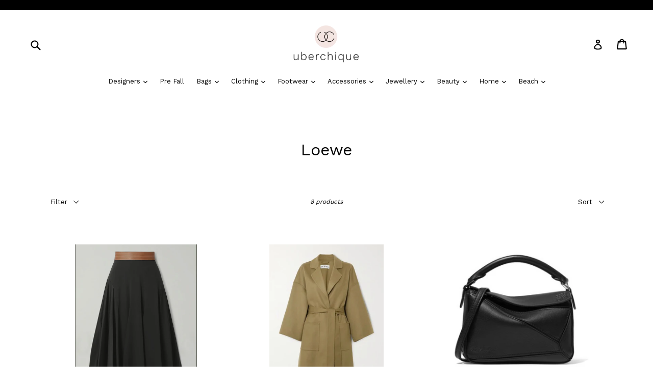

--- FILE ---
content_type: text/html; charset=utf-8
request_url: https://www.uberchique.com/collections/loewe
body_size: 22353
content:
<!doctype html>
<!--[if IE 9]> <html class="ie9 no-js" lang="en"> <![endif]-->
<!--[if (gt IE 9)|!(IE)]><!--> <html class="no-js" lang="en"> <!--<![endif]-->
<head>
  <meta charset="utf-8">
  <meta http-equiv="X-UA-Compatible" content="IE=edge,chrome=1">
  <meta name="viewport" content="width=device-width,initial-scale=1">
  <meta name="theme-color" content="#f4e5e2">
  <meta name="apple-touch-icon" content="uberchique">
  <meta name="apple-mobile-web-app-title" content="uberchique">
  

  <link rel="canonical" href="https://www.uberchique.com/collections/loewe">

  
    <link rel="shortcut icon" href="//www.uberchique.com/cdn/shop/files/UC_logo_32x32.jpg?v=1613516571" type="image/png">
  
<link rel="apple-touch-icon" sizes="57x57" href="https://cdn.shopify.com/s/files/1/2500/6130/files/apple-icon-57x57.png?13116084888730503168">
<link rel="apple-touch-icon" sizes="60x60" href="https://cdn.shopify.com/s/files/1/2500/6130/files/apple-icon-60x60.png">
<link rel="apple-touch-icon" sizes="72x72" href="https://cdn.shopify.com/s/files/1/2500/6130/files/apple-icon-72x72.png">
<link rel="apple-touch-icon" sizes="76x76" href="https://cdn.shopify.com/s/files/1/2500/6130/files/apple-icon-76x76.png">
<link rel="apple-touch-icon" sizes="114x114" href="https://cdn.shopify.com/s/files/1/2500/6130/files/apple-icon-114x114.png">
<link rel="apple-touch-icon" sizes="120x120" href="https://cdn.shopify.com/s/files/1/2500/6130/files/apple-icon-120x120.png?18088324874779917087">
<link rel="apple-touch-icon" sizes="144x144" href="https://cdn.shopify.com/s/files/1/2500/6130/files/apple-icon-144x144.png">
<link rel="apple-touch-icon" sizes="152x152" href="https://cdn.shopify.com/s/files/1/2500/6130/files/apple-icon-152x152.png">
<link rel="apple-touch-icon" sizes="180x180" href="https://cdn.shopify.com/s/files/1/2500/6130/files/apple-icon-180x180.png?15155604080482890989">
<link rel="icon" type="image/png" sizes="192x192"  href="https://cdn.shopify.com/s/files/1/2500/6130/files/android-icon-192x192.png?11238133685458303430">
<link rel="icon" type="image/png" sizes="32x32" href="https://cdn.shopify.com/s/files/1/2500/6130/files/favicon-32x32.png?11238133685458303430">
<link rel="icon" type="image/png" sizes="96x96" href="https://cdn.shopify.com/s/files/1/2500/6130/files/favicon-96x96.png?11238133685458303430">
<link rel="icon" type="image/png" sizes="16x16" href="https://cdn.shopify.com/s/files/1/2500/6130/files/favicon-16x16.png?11238133685458303430">
<link rel="manifest" href="/manifest.json">
<meta name="msapplication-TileColor" content="#F4E5E2">
<meta name="msapplication-TileImage" content="https://cdn.shopify.com/s/files/1/2500/6130/files/ms-icon-144x144.png">
<meta name="theme-color" content="#F4E5E2">
  
  <title>
    Loewe
    
    
    
      &ndash; Uberchique 
    
  </title>

  

  <!-- /snippets/social-meta-tags.liquid -->




<meta property="og:site_name" content="Uberchique ">
<meta property="og:url" content="https://www.uberchique.com/collections/loewe">
<meta property="og:title" content="Loewe">
<meta property="og:type" content="product.group">
<meta property="og:description" content="Multi-brand Designer Fashion Website created by Sylvie Utudjian. Luxury Designers. Luxury Footwear. Luxury Handbags. Luxury Clothing. Fine Jewelry. Luxury Homeware. FW19 Womenswear Collections. Fall 2019 Read-to-Wear Collection. Latest Collections. Fall/Winter 2019. Womenswear. Shoes. Accessories. Fashion Brands. ">

<meta property="og:image" content="http://www.uberchique.com/cdn/shop/files/logo_square_1200x1200.png?v=1613515039">
<meta property="og:image:secure_url" content="https://www.uberchique.com/cdn/shop/files/logo_square_1200x1200.png?v=1613515039">


<meta name="twitter:card" content="summary_large_image">
<meta name="twitter:title" content="Loewe">
<meta name="twitter:description" content="Multi-brand Designer Fashion Website created by Sylvie Utudjian. Luxury Designers. Luxury Footwear. Luxury Handbags. Luxury Clothing. Fine Jewelry. Luxury Homeware. FW19 Womenswear Collections. Fall 2019 Read-to-Wear Collection. Latest Collections. Fall/Winter 2019. Womenswear. Shoes. Accessories. Fashion Brands. ">


  <link href="//www.uberchique.com/cdn/shop/t/1/assets/theme.scss.css?v=51163697069781981881703111606" rel="stylesheet" type="text/css" media="all" />
  

  <link href="//fonts.googleapis.com/css?family=Work+Sans:400,700" rel="stylesheet" type="text/css" media="all" />


  

    <link href="//fonts.googleapis.com/css?family=Work+Sans:400" rel="stylesheet" type="text/css" media="all" />
  


   

  <script>
    var theme = {
      strings: {
        addToCart: "Add to Cart",
        soldOut: "Sold out",
        unavailable: "Unavailable",
        showMore: "Show More",
        showLess: "Show Less",
        addressError: "Error looking up that address",
        addressNoResults: "No results for that address",
        addressQueryLimit: "You have exceeded the Google API usage limit. Consider upgrading to a \u003ca href=\"https:\/\/developers.google.com\/maps\/premium\/usage-limits\"\u003ePremium Plan\u003c\/a\u003e.",
        authError: "There was a problem authenticating your Google Maps account."
      },
      moneyFormat: "\u003cspan class=money\u003e€{{amount}}\u003c\/span\u003e"
    }

    document.documentElement.className = document.documentElement.className.replace('no-js', 'js');
  </script>

  <!--[if (lte IE 9) ]><script src="//www.uberchique.com/cdn/shop/t/1/assets/match-media.min.js?v=22265819453975888031509298956" type="text/javascript"></script><![endif]-->

  

  <!--[if (gt IE 9)|!(IE)]><!--><script src="//www.uberchique.com/cdn/shop/t/1/assets/lazysizes.js?v=68441465964607740661509298956" async="async"></script><!--<![endif]-->
  <!--[if lte IE 9]><script src="//www.uberchique.com/cdn/shop/t/1/assets/lazysizes.min.js?914"></script><![endif]-->

  <!--[if (gt IE 9)|!(IE)]><!--><script src="//www.uberchique.com/cdn/shop/t/1/assets/vendor.js?v=136118274122071307521509298957" defer="defer"></script><!--<![endif]-->
  <!--[if lte IE 9]><script src="//www.uberchique.com/cdn/shop/t/1/assets/vendor.js?v=136118274122071307521509298957"></script><![endif]-->

  <!--[if (gt IE 9)|!(IE)]><!--><script src="//www.uberchique.com/cdn/shop/t/1/assets/theme.js?v=183330323817343037491509298957" defer="defer"></script><!--<![endif]-->
  <!--[if lte IE 9]><script src="//www.uberchique.com/cdn/shop/t/1/assets/theme.js?v=183330323817343037491509298957"></script><![endif]-->

  <!-- "snippets/buddha-megamenu-before.liquid" was not rendered, the associated app was uninstalled -->
  <!-- "snippets/buddha-megamenu.liquid" was not rendered, the associated app was uninstalled -->
  <script>window.performance && window.performance.mark && window.performance.mark('shopify.content_for_header.start');</script><meta name="facebook-domain-verification" content="v0t6vf433ptwk0n9nibfsxe1xiha2b">
<meta id="shopify-digital-wallet" name="shopify-digital-wallet" content="/25006130/digital_wallets/dialog">
<meta name="shopify-checkout-api-token" content="df3dffa509fba28be8f438280c5db39a">
<meta id="in-context-paypal-metadata" data-shop-id="25006130" data-venmo-supported="false" data-environment="production" data-locale="en_US" data-paypal-v4="true" data-currency="EUR">
<link rel="alternate" type="application/atom+xml" title="Feed" href="/collections/loewe.atom" />
<link rel="alternate" type="application/json+oembed" href="https://www.uberchique.com/collections/loewe.oembed">
<script async="async" src="/checkouts/internal/preloads.js?locale=en-AT"></script>
<script id="shopify-features" type="application/json">{"accessToken":"df3dffa509fba28be8f438280c5db39a","betas":["rich-media-storefront-analytics"],"domain":"www.uberchique.com","predictiveSearch":true,"shopId":25006130,"locale":"en"}</script>
<script>var Shopify = Shopify || {};
Shopify.shop = "uberchique-boutique.myshopify.com";
Shopify.locale = "en";
Shopify.currency = {"active":"EUR","rate":"1.0"};
Shopify.country = "AT";
Shopify.theme = {"name":"Debut Customised by Elkfox [Production]","id":5069176869,"schema_name":"Debut","schema_version":"1.9.0","theme_store_id":796,"role":"main"};
Shopify.theme.handle = "null";
Shopify.theme.style = {"id":null,"handle":null};
Shopify.cdnHost = "www.uberchique.com/cdn";
Shopify.routes = Shopify.routes || {};
Shopify.routes.root = "/";</script>
<script type="module">!function(o){(o.Shopify=o.Shopify||{}).modules=!0}(window);</script>
<script>!function(o){function n(){var o=[];function n(){o.push(Array.prototype.slice.apply(arguments))}return n.q=o,n}var t=o.Shopify=o.Shopify||{};t.loadFeatures=n(),t.autoloadFeatures=n()}(window);</script>
<script id="shop-js-analytics" type="application/json">{"pageType":"collection"}</script>
<script defer="defer" async type="module" src="//www.uberchique.com/cdn/shopifycloud/shop-js/modules/v2/client.init-shop-cart-sync_BApSsMSl.en.esm.js"></script>
<script defer="defer" async type="module" src="//www.uberchique.com/cdn/shopifycloud/shop-js/modules/v2/chunk.common_CBoos6YZ.esm.js"></script>
<script type="module">
  await import("//www.uberchique.com/cdn/shopifycloud/shop-js/modules/v2/client.init-shop-cart-sync_BApSsMSl.en.esm.js");
await import("//www.uberchique.com/cdn/shopifycloud/shop-js/modules/v2/chunk.common_CBoos6YZ.esm.js");

  window.Shopify.SignInWithShop?.initShopCartSync?.({"fedCMEnabled":true,"windoidEnabled":true});

</script>
<script>(function() {
  var isLoaded = false;
  function asyncLoad() {
    if (isLoaded) return;
    isLoaded = true;
    var urls = ["\/\/s3.amazonaws.com\/booster-eu-cookie\/uberchique-boutique.myshopify.com\/booster_eu_cookie.js?shop=uberchique-boutique.myshopify.com","https:\/\/chimpstatic.com\/mcjs-connected\/js\/users\/6e0f116ecc73971628494759e\/ac255442e0a202d4597cdd635.js?shop=uberchique-boutique.myshopify.com","https:\/\/a.mailmunch.co\/widgets\/site-584339-c8b75f16ccd38e008fa35b3fb2ee53f72e8f49bf.js?shop=uberchique-boutique.myshopify.com","https:\/\/chimpstatic.com\/mcjs-connected\/js\/users\/6e0f116ecc73971628494759e\/d8c17af813f3adc2f46fe8248.js?shop=uberchique-boutique.myshopify.com"];
    for (var i = 0; i < urls.length; i++) {
      var s = document.createElement('script');
      s.type = 'text/javascript';
      s.async = true;
      s.src = urls[i];
      var x = document.getElementsByTagName('script')[0];
      x.parentNode.insertBefore(s, x);
    }
  };
  if(window.attachEvent) {
    window.attachEvent('onload', asyncLoad);
  } else {
    window.addEventListener('load', asyncLoad, false);
  }
})();</script>
<script id="__st">var __st={"a":25006130,"offset":3600,"reqid":"00806e39-5b65-4494-b561-373f6061b08e-1768858473","pageurl":"www.uberchique.com\/collections\/loewe","u":"321f77736291","p":"collection","rtyp":"collection","rid":84952580150};</script>
<script>window.ShopifyPaypalV4VisibilityTracking = true;</script>
<script id="captcha-bootstrap">!function(){'use strict';const t='contact',e='account',n='new_comment',o=[[t,t],['blogs',n],['comments',n],[t,'customer']],c=[[e,'customer_login'],[e,'guest_login'],[e,'recover_customer_password'],[e,'create_customer']],r=t=>t.map((([t,e])=>`form[action*='/${t}']:not([data-nocaptcha='true']) input[name='form_type'][value='${e}']`)).join(','),a=t=>()=>t?[...document.querySelectorAll(t)].map((t=>t.form)):[];function s(){const t=[...o],e=r(t);return a(e)}const i='password',u='form_key',d=['recaptcha-v3-token','g-recaptcha-response','h-captcha-response',i],f=()=>{try{return window.sessionStorage}catch{return}},m='__shopify_v',_=t=>t.elements[u];function p(t,e,n=!1){try{const o=window.sessionStorage,c=JSON.parse(o.getItem(e)),{data:r}=function(t){const{data:e,action:n}=t;return t[m]||n?{data:e,action:n}:{data:t,action:n}}(c);for(const[e,n]of Object.entries(r))t.elements[e]&&(t.elements[e].value=n);n&&o.removeItem(e)}catch(o){console.error('form repopulation failed',{error:o})}}const l='form_type',E='cptcha';function T(t){t.dataset[E]=!0}const w=window,h=w.document,L='Shopify',v='ce_forms',y='captcha';let A=!1;((t,e)=>{const n=(g='f06e6c50-85a8-45c8-87d0-21a2b65856fe',I='https://cdn.shopify.com/shopifycloud/storefront-forms-hcaptcha/ce_storefront_forms_captcha_hcaptcha.v1.5.2.iife.js',D={infoText:'Protected by hCaptcha',privacyText:'Privacy',termsText:'Terms'},(t,e,n)=>{const o=w[L][v],c=o.bindForm;if(c)return c(t,g,e,D).then(n);var r;o.q.push([[t,g,e,D],n]),r=I,A||(h.body.append(Object.assign(h.createElement('script'),{id:'captcha-provider',async:!0,src:r})),A=!0)});var g,I,D;w[L]=w[L]||{},w[L][v]=w[L][v]||{},w[L][v].q=[],w[L][y]=w[L][y]||{},w[L][y].protect=function(t,e){n(t,void 0,e),T(t)},Object.freeze(w[L][y]),function(t,e,n,w,h,L){const[v,y,A,g]=function(t,e,n){const i=e?o:[],u=t?c:[],d=[...i,...u],f=r(d),m=r(i),_=r(d.filter((([t,e])=>n.includes(e))));return[a(f),a(m),a(_),s()]}(w,h,L),I=t=>{const e=t.target;return e instanceof HTMLFormElement?e:e&&e.form},D=t=>v().includes(t);t.addEventListener('submit',(t=>{const e=I(t);if(!e)return;const n=D(e)&&!e.dataset.hcaptchaBound&&!e.dataset.recaptchaBound,o=_(e),c=g().includes(e)&&(!o||!o.value);(n||c)&&t.preventDefault(),c&&!n&&(function(t){try{if(!f())return;!function(t){const e=f();if(!e)return;const n=_(t);if(!n)return;const o=n.value;o&&e.removeItem(o)}(t);const e=Array.from(Array(32),(()=>Math.random().toString(36)[2])).join('');!function(t,e){_(t)||t.append(Object.assign(document.createElement('input'),{type:'hidden',name:u})),t.elements[u].value=e}(t,e),function(t,e){const n=f();if(!n)return;const o=[...t.querySelectorAll(`input[type='${i}']`)].map((({name:t})=>t)),c=[...d,...o],r={};for(const[a,s]of new FormData(t).entries())c.includes(a)||(r[a]=s);n.setItem(e,JSON.stringify({[m]:1,action:t.action,data:r}))}(t,e)}catch(e){console.error('failed to persist form',e)}}(e),e.submit())}));const S=(t,e)=>{t&&!t.dataset[E]&&(n(t,e.some((e=>e===t))),T(t))};for(const o of['focusin','change'])t.addEventListener(o,(t=>{const e=I(t);D(e)&&S(e,y())}));const B=e.get('form_key'),M=e.get(l),P=B&&M;t.addEventListener('DOMContentLoaded',(()=>{const t=y();if(P)for(const e of t)e.elements[l].value===M&&p(e,B);[...new Set([...A(),...v().filter((t=>'true'===t.dataset.shopifyCaptcha))])].forEach((e=>S(e,t)))}))}(h,new URLSearchParams(w.location.search),n,t,e,['guest_login'])})(!0,!0)}();</script>
<script integrity="sha256-4kQ18oKyAcykRKYeNunJcIwy7WH5gtpwJnB7kiuLZ1E=" data-source-attribution="shopify.loadfeatures" defer="defer" src="//www.uberchique.com/cdn/shopifycloud/storefront/assets/storefront/load_feature-a0a9edcb.js" crossorigin="anonymous"></script>
<script data-source-attribution="shopify.dynamic_checkout.dynamic.init">var Shopify=Shopify||{};Shopify.PaymentButton=Shopify.PaymentButton||{isStorefrontPortableWallets:!0,init:function(){window.Shopify.PaymentButton.init=function(){};var t=document.createElement("script");t.src="https://www.uberchique.com/cdn/shopifycloud/portable-wallets/latest/portable-wallets.en.js",t.type="module",document.head.appendChild(t)}};
</script>
<script data-source-attribution="shopify.dynamic_checkout.buyer_consent">
  function portableWalletsHideBuyerConsent(e){var t=document.getElementById("shopify-buyer-consent"),n=document.getElementById("shopify-subscription-policy-button");t&&n&&(t.classList.add("hidden"),t.setAttribute("aria-hidden","true"),n.removeEventListener("click",e))}function portableWalletsShowBuyerConsent(e){var t=document.getElementById("shopify-buyer-consent"),n=document.getElementById("shopify-subscription-policy-button");t&&n&&(t.classList.remove("hidden"),t.removeAttribute("aria-hidden"),n.addEventListener("click",e))}window.Shopify?.PaymentButton&&(window.Shopify.PaymentButton.hideBuyerConsent=portableWalletsHideBuyerConsent,window.Shopify.PaymentButton.showBuyerConsent=portableWalletsShowBuyerConsent);
</script>
<script data-source-attribution="shopify.dynamic_checkout.cart.bootstrap">document.addEventListener("DOMContentLoaded",(function(){function t(){return document.querySelector("shopify-accelerated-checkout-cart, shopify-accelerated-checkout")}if(t())Shopify.PaymentButton.init();else{new MutationObserver((function(e,n){t()&&(Shopify.PaymentButton.init(),n.disconnect())})).observe(document.body,{childList:!0,subtree:!0})}}));
</script>
<link id="shopify-accelerated-checkout-styles" rel="stylesheet" media="screen" href="https://www.uberchique.com/cdn/shopifycloud/portable-wallets/latest/accelerated-checkout-backwards-compat.css" crossorigin="anonymous">
<style id="shopify-accelerated-checkout-cart">
        #shopify-buyer-consent {
  margin-top: 1em;
  display: inline-block;
  width: 100%;
}

#shopify-buyer-consent.hidden {
  display: none;
}

#shopify-subscription-policy-button {
  background: none;
  border: none;
  padding: 0;
  text-decoration: underline;
  font-size: inherit;
  cursor: pointer;
}

#shopify-subscription-policy-button::before {
  box-shadow: none;
}

      </style>

<script>window.performance && window.performance.mark && window.performance.mark('shopify.content_for_header.end');</script>

<link href="https://monorail-edge.shopifysvc.com" rel="dns-prefetch">
<script>(function(){if ("sendBeacon" in navigator && "performance" in window) {try {var session_token_from_headers = performance.getEntriesByType('navigation')[0].serverTiming.find(x => x.name == '_s').description;} catch {var session_token_from_headers = undefined;}var session_cookie_matches = document.cookie.match(/_shopify_s=([^;]*)/);var session_token_from_cookie = session_cookie_matches && session_cookie_matches.length === 2 ? session_cookie_matches[1] : "";var session_token = session_token_from_headers || session_token_from_cookie || "";function handle_abandonment_event(e) {var entries = performance.getEntries().filter(function(entry) {return /monorail-edge.shopifysvc.com/.test(entry.name);});if (!window.abandonment_tracked && entries.length === 0) {window.abandonment_tracked = true;var currentMs = Date.now();var navigation_start = performance.timing.navigationStart;var payload = {shop_id: 25006130,url: window.location.href,navigation_start,duration: currentMs - navigation_start,session_token,page_type: "collection"};window.navigator.sendBeacon("https://monorail-edge.shopifysvc.com/v1/produce", JSON.stringify({schema_id: "online_store_buyer_site_abandonment/1.1",payload: payload,metadata: {event_created_at_ms: currentMs,event_sent_at_ms: currentMs}}));}}window.addEventListener('pagehide', handle_abandonment_event);}}());</script>
<script id="web-pixels-manager-setup">(function e(e,d,r,n,o){if(void 0===o&&(o={}),!Boolean(null===(a=null===(i=window.Shopify)||void 0===i?void 0:i.analytics)||void 0===a?void 0:a.replayQueue)){var i,a;window.Shopify=window.Shopify||{};var t=window.Shopify;t.analytics=t.analytics||{};var s=t.analytics;s.replayQueue=[],s.publish=function(e,d,r){return s.replayQueue.push([e,d,r]),!0};try{self.performance.mark("wpm:start")}catch(e){}var l=function(){var e={modern:/Edge?\/(1{2}[4-9]|1[2-9]\d|[2-9]\d{2}|\d{4,})\.\d+(\.\d+|)|Firefox\/(1{2}[4-9]|1[2-9]\d|[2-9]\d{2}|\d{4,})\.\d+(\.\d+|)|Chrom(ium|e)\/(9{2}|\d{3,})\.\d+(\.\d+|)|(Maci|X1{2}).+ Version\/(15\.\d+|(1[6-9]|[2-9]\d|\d{3,})\.\d+)([,.]\d+|)( \(\w+\)|)( Mobile\/\w+|) Safari\/|Chrome.+OPR\/(9{2}|\d{3,})\.\d+\.\d+|(CPU[ +]OS|iPhone[ +]OS|CPU[ +]iPhone|CPU IPhone OS|CPU iPad OS)[ +]+(15[._]\d+|(1[6-9]|[2-9]\d|\d{3,})[._]\d+)([._]\d+|)|Android:?[ /-](13[3-9]|1[4-9]\d|[2-9]\d{2}|\d{4,})(\.\d+|)(\.\d+|)|Android.+Firefox\/(13[5-9]|1[4-9]\d|[2-9]\d{2}|\d{4,})\.\d+(\.\d+|)|Android.+Chrom(ium|e)\/(13[3-9]|1[4-9]\d|[2-9]\d{2}|\d{4,})\.\d+(\.\d+|)|SamsungBrowser\/([2-9]\d|\d{3,})\.\d+/,legacy:/Edge?\/(1[6-9]|[2-9]\d|\d{3,})\.\d+(\.\d+|)|Firefox\/(5[4-9]|[6-9]\d|\d{3,})\.\d+(\.\d+|)|Chrom(ium|e)\/(5[1-9]|[6-9]\d|\d{3,})\.\d+(\.\d+|)([\d.]+$|.*Safari\/(?![\d.]+ Edge\/[\d.]+$))|(Maci|X1{2}).+ Version\/(10\.\d+|(1[1-9]|[2-9]\d|\d{3,})\.\d+)([,.]\d+|)( \(\w+\)|)( Mobile\/\w+|) Safari\/|Chrome.+OPR\/(3[89]|[4-9]\d|\d{3,})\.\d+\.\d+|(CPU[ +]OS|iPhone[ +]OS|CPU[ +]iPhone|CPU IPhone OS|CPU iPad OS)[ +]+(10[._]\d+|(1[1-9]|[2-9]\d|\d{3,})[._]\d+)([._]\d+|)|Android:?[ /-](13[3-9]|1[4-9]\d|[2-9]\d{2}|\d{4,})(\.\d+|)(\.\d+|)|Mobile Safari.+OPR\/([89]\d|\d{3,})\.\d+\.\d+|Android.+Firefox\/(13[5-9]|1[4-9]\d|[2-9]\d{2}|\d{4,})\.\d+(\.\d+|)|Android.+Chrom(ium|e)\/(13[3-9]|1[4-9]\d|[2-9]\d{2}|\d{4,})\.\d+(\.\d+|)|Android.+(UC? ?Browser|UCWEB|U3)[ /]?(15\.([5-9]|\d{2,})|(1[6-9]|[2-9]\d|\d{3,})\.\d+)\.\d+|SamsungBrowser\/(5\.\d+|([6-9]|\d{2,})\.\d+)|Android.+MQ{2}Browser\/(14(\.(9|\d{2,})|)|(1[5-9]|[2-9]\d|\d{3,})(\.\d+|))(\.\d+|)|K[Aa][Ii]OS\/(3\.\d+|([4-9]|\d{2,})\.\d+)(\.\d+|)/},d=e.modern,r=e.legacy,n=navigator.userAgent;return n.match(d)?"modern":n.match(r)?"legacy":"unknown"}(),u="modern"===l?"modern":"legacy",c=(null!=n?n:{modern:"",legacy:""})[u],f=function(e){return[e.baseUrl,"/wpm","/b",e.hashVersion,"modern"===e.buildTarget?"m":"l",".js"].join("")}({baseUrl:d,hashVersion:r,buildTarget:u}),m=function(e){var d=e.version,r=e.bundleTarget,n=e.surface,o=e.pageUrl,i=e.monorailEndpoint;return{emit:function(e){var a=e.status,t=e.errorMsg,s=(new Date).getTime(),l=JSON.stringify({metadata:{event_sent_at_ms:s},events:[{schema_id:"web_pixels_manager_load/3.1",payload:{version:d,bundle_target:r,page_url:o,status:a,surface:n,error_msg:t},metadata:{event_created_at_ms:s}}]});if(!i)return console&&console.warn&&console.warn("[Web Pixels Manager] No Monorail endpoint provided, skipping logging."),!1;try{return self.navigator.sendBeacon.bind(self.navigator)(i,l)}catch(e){}var u=new XMLHttpRequest;try{return u.open("POST",i,!0),u.setRequestHeader("Content-Type","text/plain"),u.send(l),!0}catch(e){return console&&console.warn&&console.warn("[Web Pixels Manager] Got an unhandled error while logging to Monorail."),!1}}}}({version:r,bundleTarget:l,surface:e.surface,pageUrl:self.location.href,monorailEndpoint:e.monorailEndpoint});try{o.browserTarget=l,function(e){var d=e.src,r=e.async,n=void 0===r||r,o=e.onload,i=e.onerror,a=e.sri,t=e.scriptDataAttributes,s=void 0===t?{}:t,l=document.createElement("script"),u=document.querySelector("head"),c=document.querySelector("body");if(l.async=n,l.src=d,a&&(l.integrity=a,l.crossOrigin="anonymous"),s)for(var f in s)if(Object.prototype.hasOwnProperty.call(s,f))try{l.dataset[f]=s[f]}catch(e){}if(o&&l.addEventListener("load",o),i&&l.addEventListener("error",i),u)u.appendChild(l);else{if(!c)throw new Error("Did not find a head or body element to append the script");c.appendChild(l)}}({src:f,async:!0,onload:function(){if(!function(){var e,d;return Boolean(null===(d=null===(e=window.Shopify)||void 0===e?void 0:e.analytics)||void 0===d?void 0:d.initialized)}()){var d=window.webPixelsManager.init(e)||void 0;if(d){var r=window.Shopify.analytics;r.replayQueue.forEach((function(e){var r=e[0],n=e[1],o=e[2];d.publishCustomEvent(r,n,o)})),r.replayQueue=[],r.publish=d.publishCustomEvent,r.visitor=d.visitor,r.initialized=!0}}},onerror:function(){return m.emit({status:"failed",errorMsg:"".concat(f," has failed to load")})},sri:function(e){var d=/^sha384-[A-Za-z0-9+/=]+$/;return"string"==typeof e&&d.test(e)}(c)?c:"",scriptDataAttributes:o}),m.emit({status:"loading"})}catch(e){m.emit({status:"failed",errorMsg:(null==e?void 0:e.message)||"Unknown error"})}}})({shopId: 25006130,storefrontBaseUrl: "https://www.uberchique.com",extensionsBaseUrl: "https://extensions.shopifycdn.com/cdn/shopifycloud/web-pixels-manager",monorailEndpoint: "https://monorail-edge.shopifysvc.com/unstable/produce_batch",surface: "storefront-renderer",enabledBetaFlags: ["2dca8a86"],webPixelsConfigList: [{"id":"449315139","configuration":"{\"pixel_id\":\"640759720647189\",\"pixel_type\":\"facebook_pixel\",\"metaapp_system_user_token\":\"-\"}","eventPayloadVersion":"v1","runtimeContext":"OPEN","scriptVersion":"ca16bc87fe92b6042fbaa3acc2fbdaa6","type":"APP","apiClientId":2329312,"privacyPurposes":["ANALYTICS","MARKETING","SALE_OF_DATA"],"dataSharingAdjustments":{"protectedCustomerApprovalScopes":["read_customer_address","read_customer_email","read_customer_name","read_customer_personal_data","read_customer_phone"]}},{"id":"shopify-app-pixel","configuration":"{}","eventPayloadVersion":"v1","runtimeContext":"STRICT","scriptVersion":"0450","apiClientId":"shopify-pixel","type":"APP","privacyPurposes":["ANALYTICS","MARKETING"]},{"id":"shopify-custom-pixel","eventPayloadVersion":"v1","runtimeContext":"LAX","scriptVersion":"0450","apiClientId":"shopify-pixel","type":"CUSTOM","privacyPurposes":["ANALYTICS","MARKETING"]}],isMerchantRequest: false,initData: {"shop":{"name":"Uberchique ","paymentSettings":{"currencyCode":"EUR"},"myshopifyDomain":"uberchique-boutique.myshopify.com","countryCode":"AT","storefrontUrl":"https:\/\/www.uberchique.com"},"customer":null,"cart":null,"checkout":null,"productVariants":[],"purchasingCompany":null},},"https://www.uberchique.com/cdn","fcfee988w5aeb613cpc8e4bc33m6693e112",{"modern":"","legacy":""},{"shopId":"25006130","storefrontBaseUrl":"https:\/\/www.uberchique.com","extensionBaseUrl":"https:\/\/extensions.shopifycdn.com\/cdn\/shopifycloud\/web-pixels-manager","surface":"storefront-renderer","enabledBetaFlags":"[\"2dca8a86\"]","isMerchantRequest":"false","hashVersion":"fcfee988w5aeb613cpc8e4bc33m6693e112","publish":"custom","events":"[[\"page_viewed\",{}],[\"collection_viewed\",{\"collection\":{\"id\":\"84952580150\",\"title\":\"Loewe\",\"productVariants\":[{\"price\":{\"amount\":890.0,\"currencyCode\":\"EUR\"},\"product\":{\"title\":\"Loewe Asymmetrical Skirt\",\"vendor\":\"Uberchique\",\"id\":\"6241801306294\",\"untranslatedTitle\":\"Loewe Asymmetrical Skirt\",\"url\":\"\/products\/loewe-asymmetrical-skirt\",\"type\":\"\"},\"id\":\"37984821280950\",\"image\":{\"src\":\"\/\/www.uberchique.com\/cdn\/shop\/products\/1F2E0DE4-9843-4D5D-85B3-5C346F1A77AE.jpg?v=1612368329\"},\"sku\":\"\",\"title\":\"Default Title\",\"untranslatedTitle\":\"Default Title\"},{\"price\":{\"amount\":1900.0,\"currencyCode\":\"EUR\"},\"product\":{\"title\":\"LOEWE Belted wool and cashmere-blend coat\",\"vendor\":\"Uberchique\",\"id\":\"4379158478902\",\"untranslatedTitle\":\"LOEWE Belted wool and cashmere-blend coat\",\"url\":\"\/products\/loewe-belted-wool-and-cashmere-blend-coat\",\"type\":\"\"},\"id\":\"31392201572406\",\"image\":{\"src\":\"\/\/www.uberchique.com\/cdn\/shop\/products\/Bildschirmfoto_2019-12-04_um_17.04.19.png?v=1575475472\"},\"sku\":\"\",\"title\":\"Default Title\",\"untranslatedTitle\":\"Default Title\"},{\"price\":{\"amount\":1300.0,\"currencyCode\":\"EUR\"},\"product\":{\"title\":\"LOEWE Puzzle mini textured-leather shoulder bag\",\"vendor\":\"Uberchique\",\"id\":\"4330957897782\",\"untranslatedTitle\":\"LOEWE Puzzle mini textured-leather shoulder bag\",\"url\":\"\/products\/loewe-puzzle-mini-textured-leather-shoulder-bag\",\"type\":\"\"},\"id\":\"31113576841270\",\"image\":{\"src\":\"\/\/www.uberchique.com\/cdn\/shop\/products\/Bildschirmfoto_2019-11-04_um_12.39.31.png?v=1572867610\"},\"sku\":\"\",\"title\":\"Default Title\",\"untranslatedTitle\":\"Default Title\"},{\"price\":{\"amount\":1800.0,\"currencyCode\":\"EUR\"},\"product\":{\"title\":\"LOEWE Gate small leather and raffia tote\",\"vendor\":\"Uberchique\",\"id\":\"2126814183478\",\"untranslatedTitle\":\"LOEWE Gate small leather and raffia tote\",\"url\":\"\/products\/loewe-gate-small-leather-and-raffia-tote\",\"type\":\"\"},\"id\":\"20421566595126\",\"image\":{\"src\":\"\/\/www.uberchique.com\/cdn\/shop\/products\/Screenshot_2019-05-20_at_22.30.50.png?v=1558384325\"},\"sku\":\"\",\"title\":\"Default Title\",\"untranslatedTitle\":\"Default Title\"},{\"price\":{\"amount\":730.0,\"currencyCode\":\"EUR\"},\"product\":{\"title\":\"LOEWE Slit leather-trimmed woven raffia tote\",\"vendor\":\"Uberchique\",\"id\":\"2116017553462\",\"untranslatedTitle\":\"LOEWE Slit leather-trimmed woven raffia tote\",\"url\":\"\/products\/loewe-slit-leather-trimmed-woven-raffia-tote\",\"type\":\"\"},\"id\":\"20372623818806\",\"image\":{\"src\":\"\/\/www.uberchique.com\/cdn\/shop\/products\/Screenshot_2019-05-13_at_18.13.24.png?v=1557764082\"},\"sku\":\"\",\"title\":\"Default Title\",\"untranslatedTitle\":\"Default Title\"},{\"price\":{\"amount\":2000.0,\"currencyCode\":\"EUR\"},\"product\":{\"title\":\"LOEWE GATE SMALL LEATHER SHOULDER BAG\",\"vendor\":\"Uberchique\",\"id\":\"2029597655094\",\"untranslatedTitle\":\"LOEWE GATE SMALL LEATHER SHOULDER BAG\",\"url\":\"\/products\/loewe-gate-small-leather-shoulder-bag\",\"type\":\"\"},\"id\":\"19884464570422\",\"image\":{\"src\":\"\/\/www.uberchique.com\/cdn\/shop\/products\/Screen_Shot_2019-03-24_at_22.41.04.png?v=1553463742\"},\"sku\":\"\",\"title\":\"Default Title\",\"untranslatedTitle\":\"Default Title\"},{\"price\":{\"amount\":1100.0,\"currencyCode\":\"EUR\"},\"product\":{\"title\":\"LOEWE ASYMMETRIC LEATHER-TRIMMED PLEATED POPLIN MIDI SKIRT\",\"vendor\":\"Uberchique\",\"id\":\"2029501841462\",\"untranslatedTitle\":\"LOEWE ASYMMETRIC LEATHER-TRIMMED PLEATED POPLIN MIDI SKIRT\",\"url\":\"\/products\/loewe-asymmetric-leather-trimmed-pleated-poplin-midi-skirt\",\"type\":\"\"},\"id\":\"19883973115958\",\"image\":{\"src\":\"\/\/www.uberchique.com\/cdn\/shop\/products\/Screen_Shot_2019-03-24_at_19.39.25.png?v=1553452827\"},\"sku\":\"\",\"title\":\"Default Title\",\"untranslatedTitle\":\"Default Title\"},{\"price\":{\"amount\":550.0,\"currencyCode\":\"EUR\"},\"product\":{\"title\":\"Loewe PUZZLE MEDIUM TEXTURED-LEATHER POUCH\",\"vendor\":\"Uberchique\",\"id\":\"2018174861366\",\"untranslatedTitle\":\"Loewe PUZZLE MEDIUM TEXTURED-LEATHER POUCH\",\"url\":\"\/products\/loewe-puzzle-medium-textured-leather-pouch\",\"type\":\"\"},\"id\":\"19815217201206\",\"image\":{\"src\":\"\/\/www.uberchique.com\/cdn\/shop\/products\/Screen_Shot_2019-03-15_at_12.04.03.png?v=1552647924\"},\"sku\":\"\",\"title\":\"Default Title\",\"untranslatedTitle\":\"Default Title\"}]}}]]"});</script><script>
  window.ShopifyAnalytics = window.ShopifyAnalytics || {};
  window.ShopifyAnalytics.meta = window.ShopifyAnalytics.meta || {};
  window.ShopifyAnalytics.meta.currency = 'EUR';
  var meta = {"products":[{"id":6241801306294,"gid":"gid:\/\/shopify\/Product\/6241801306294","vendor":"Uberchique","type":"","handle":"loewe-asymmetrical-skirt","variants":[{"id":37984821280950,"price":89000,"name":"Loewe Asymmetrical Skirt","public_title":null,"sku":""}],"remote":false},{"id":4379158478902,"gid":"gid:\/\/shopify\/Product\/4379158478902","vendor":"Uberchique","type":"","handle":"loewe-belted-wool-and-cashmere-blend-coat","variants":[{"id":31392201572406,"price":190000,"name":"LOEWE Belted wool and cashmere-blend coat","public_title":null,"sku":""}],"remote":false},{"id":4330957897782,"gid":"gid:\/\/shopify\/Product\/4330957897782","vendor":"Uberchique","type":"","handle":"loewe-puzzle-mini-textured-leather-shoulder-bag","variants":[{"id":31113576841270,"price":130000,"name":"LOEWE Puzzle mini textured-leather shoulder bag","public_title":null,"sku":""}],"remote":false},{"id":2126814183478,"gid":"gid:\/\/shopify\/Product\/2126814183478","vendor":"Uberchique","type":"","handle":"loewe-gate-small-leather-and-raffia-tote","variants":[{"id":20421566595126,"price":180000,"name":"LOEWE Gate small leather and raffia tote","public_title":null,"sku":""}],"remote":false},{"id":2116017553462,"gid":"gid:\/\/shopify\/Product\/2116017553462","vendor":"Uberchique","type":"","handle":"loewe-slit-leather-trimmed-woven-raffia-tote","variants":[{"id":20372623818806,"price":73000,"name":"LOEWE Slit leather-trimmed woven raffia tote","public_title":null,"sku":""}],"remote":false},{"id":2029597655094,"gid":"gid:\/\/shopify\/Product\/2029597655094","vendor":"Uberchique","type":"","handle":"loewe-gate-small-leather-shoulder-bag","variants":[{"id":19884464570422,"price":200000,"name":"LOEWE GATE SMALL LEATHER SHOULDER BAG","public_title":null,"sku":""}],"remote":false},{"id":2029501841462,"gid":"gid:\/\/shopify\/Product\/2029501841462","vendor":"Uberchique","type":"","handle":"loewe-asymmetric-leather-trimmed-pleated-poplin-midi-skirt","variants":[{"id":19883973115958,"price":110000,"name":"LOEWE ASYMMETRIC LEATHER-TRIMMED PLEATED POPLIN MIDI SKIRT","public_title":null,"sku":""}],"remote":false},{"id":2018174861366,"gid":"gid:\/\/shopify\/Product\/2018174861366","vendor":"Uberchique","type":"","handle":"loewe-puzzle-medium-textured-leather-pouch","variants":[{"id":19815217201206,"price":55000,"name":"Loewe PUZZLE MEDIUM TEXTURED-LEATHER POUCH","public_title":null,"sku":""}],"remote":false}],"page":{"pageType":"collection","resourceType":"collection","resourceId":84952580150,"requestId":"00806e39-5b65-4494-b561-373f6061b08e-1768858473"}};
  for (var attr in meta) {
    window.ShopifyAnalytics.meta[attr] = meta[attr];
  }
</script>
<script class="analytics">
  (function () {
    var customDocumentWrite = function(content) {
      var jquery = null;

      if (window.jQuery) {
        jquery = window.jQuery;
      } else if (window.Checkout && window.Checkout.$) {
        jquery = window.Checkout.$;
      }

      if (jquery) {
        jquery('body').append(content);
      }
    };

    var hasLoggedConversion = function(token) {
      if (token) {
        return document.cookie.indexOf('loggedConversion=' + token) !== -1;
      }
      return false;
    }

    var setCookieIfConversion = function(token) {
      if (token) {
        var twoMonthsFromNow = new Date(Date.now());
        twoMonthsFromNow.setMonth(twoMonthsFromNow.getMonth() + 2);

        document.cookie = 'loggedConversion=' + token + '; expires=' + twoMonthsFromNow;
      }
    }

    var trekkie = window.ShopifyAnalytics.lib = window.trekkie = window.trekkie || [];
    if (trekkie.integrations) {
      return;
    }
    trekkie.methods = [
      'identify',
      'page',
      'ready',
      'track',
      'trackForm',
      'trackLink'
    ];
    trekkie.factory = function(method) {
      return function() {
        var args = Array.prototype.slice.call(arguments);
        args.unshift(method);
        trekkie.push(args);
        return trekkie;
      };
    };
    for (var i = 0; i < trekkie.methods.length; i++) {
      var key = trekkie.methods[i];
      trekkie[key] = trekkie.factory(key);
    }
    trekkie.load = function(config) {
      trekkie.config = config || {};
      trekkie.config.initialDocumentCookie = document.cookie;
      var first = document.getElementsByTagName('script')[0];
      var script = document.createElement('script');
      script.type = 'text/javascript';
      script.onerror = function(e) {
        var scriptFallback = document.createElement('script');
        scriptFallback.type = 'text/javascript';
        scriptFallback.onerror = function(error) {
                var Monorail = {
      produce: function produce(monorailDomain, schemaId, payload) {
        var currentMs = new Date().getTime();
        var event = {
          schema_id: schemaId,
          payload: payload,
          metadata: {
            event_created_at_ms: currentMs,
            event_sent_at_ms: currentMs
          }
        };
        return Monorail.sendRequest("https://" + monorailDomain + "/v1/produce", JSON.stringify(event));
      },
      sendRequest: function sendRequest(endpointUrl, payload) {
        // Try the sendBeacon API
        if (window && window.navigator && typeof window.navigator.sendBeacon === 'function' && typeof window.Blob === 'function' && !Monorail.isIos12()) {
          var blobData = new window.Blob([payload], {
            type: 'text/plain'
          });

          if (window.navigator.sendBeacon(endpointUrl, blobData)) {
            return true;
          } // sendBeacon was not successful

        } // XHR beacon

        var xhr = new XMLHttpRequest();

        try {
          xhr.open('POST', endpointUrl);
          xhr.setRequestHeader('Content-Type', 'text/plain');
          xhr.send(payload);
        } catch (e) {
          console.log(e);
        }

        return false;
      },
      isIos12: function isIos12() {
        return window.navigator.userAgent.lastIndexOf('iPhone; CPU iPhone OS 12_') !== -1 || window.navigator.userAgent.lastIndexOf('iPad; CPU OS 12_') !== -1;
      }
    };
    Monorail.produce('monorail-edge.shopifysvc.com',
      'trekkie_storefront_load_errors/1.1',
      {shop_id: 25006130,
      theme_id: 5069176869,
      app_name: "storefront",
      context_url: window.location.href,
      source_url: "//www.uberchique.com/cdn/s/trekkie.storefront.cd680fe47e6c39ca5d5df5f0a32d569bc48c0f27.min.js"});

        };
        scriptFallback.async = true;
        scriptFallback.src = '//www.uberchique.com/cdn/s/trekkie.storefront.cd680fe47e6c39ca5d5df5f0a32d569bc48c0f27.min.js';
        first.parentNode.insertBefore(scriptFallback, first);
      };
      script.async = true;
      script.src = '//www.uberchique.com/cdn/s/trekkie.storefront.cd680fe47e6c39ca5d5df5f0a32d569bc48c0f27.min.js';
      first.parentNode.insertBefore(script, first);
    };
    trekkie.load(
      {"Trekkie":{"appName":"storefront","development":false,"defaultAttributes":{"shopId":25006130,"isMerchantRequest":null,"themeId":5069176869,"themeCityHash":"4465702091054880081","contentLanguage":"en","currency":"EUR","eventMetadataId":"822d9830-c866-43e5-9293-c0c4e1bb0c64"},"isServerSideCookieWritingEnabled":true,"monorailRegion":"shop_domain","enabledBetaFlags":["65f19447"]},"Session Attribution":{},"S2S":{"facebookCapiEnabled":true,"source":"trekkie-storefront-renderer","apiClientId":580111}}
    );

    var loaded = false;
    trekkie.ready(function() {
      if (loaded) return;
      loaded = true;

      window.ShopifyAnalytics.lib = window.trekkie;

      var originalDocumentWrite = document.write;
      document.write = customDocumentWrite;
      try { window.ShopifyAnalytics.merchantGoogleAnalytics.call(this); } catch(error) {};
      document.write = originalDocumentWrite;

      window.ShopifyAnalytics.lib.page(null,{"pageType":"collection","resourceType":"collection","resourceId":84952580150,"requestId":"00806e39-5b65-4494-b561-373f6061b08e-1768858473","shopifyEmitted":true});

      var match = window.location.pathname.match(/checkouts\/(.+)\/(thank_you|post_purchase)/)
      var token = match? match[1]: undefined;
      if (!hasLoggedConversion(token)) {
        setCookieIfConversion(token);
        window.ShopifyAnalytics.lib.track("Viewed Product Category",{"currency":"EUR","category":"Collection: loewe","collectionName":"loewe","collectionId":84952580150,"nonInteraction":true},undefined,undefined,{"shopifyEmitted":true});
      }
    });


        var eventsListenerScript = document.createElement('script');
        eventsListenerScript.async = true;
        eventsListenerScript.src = "//www.uberchique.com/cdn/shopifycloud/storefront/assets/shop_events_listener-3da45d37.js";
        document.getElementsByTagName('head')[0].appendChild(eventsListenerScript);

})();</script>
<script
  defer
  src="https://www.uberchique.com/cdn/shopifycloud/perf-kit/shopify-perf-kit-3.0.4.min.js"
  data-application="storefront-renderer"
  data-shop-id="25006130"
  data-render-region="gcp-us-east1"
  data-page-type="collection"
  data-theme-instance-id="5069176869"
  data-theme-name="Debut"
  data-theme-version="1.9.0"
  data-monorail-region="shop_domain"
  data-resource-timing-sampling-rate="10"
  data-shs="true"
  data-shs-beacon="true"
  data-shs-export-with-fetch="true"
  data-shs-logs-sample-rate="1"
  data-shs-beacon-endpoint="https://www.uberchique.com/api/collect"
></script>
</head>

<body class="template-collection">
  <!-- "snippets/buddha-megamenu-wireframe.liquid" was not rendered, the associated app was uninstalled -->

  <a class="in-page-link visually-hidden skip-link" href="#MainContent">Skip to content</a>

  <div id="SearchDrawer" class="search-bar drawer drawer--top">
    <div class="search-bar__table">
      <div class="search-bar__table-cell search-bar__form-wrapper">
        <form class="search search-bar__form" action="/search" method="get" role="search">
          <button class="search-bar__submit search__submit btn--link" type="submit">
            <svg aria-hidden="true" focusable="false" role="presentation" class="icon icon-search" viewBox="0 0 37 40"><path d="M35.6 36l-9.8-9.8c4.1-5.4 3.6-13.2-1.3-18.1-5.4-5.4-14.2-5.4-19.7 0-5.4 5.4-5.4 14.2 0 19.7 2.6 2.6 6.1 4.1 9.8 4.1 3 0 5.9-1 8.3-2.8l9.8 9.8c.4.4.9.6 1.4.6s1-.2 1.4-.6c.9-.9.9-2.1.1-2.9zm-20.9-8.2c-2.6 0-5.1-1-7-2.9-3.9-3.9-3.9-10.1 0-14C9.6 9 12.2 8 14.7 8s5.1 1 7 2.9c3.9 3.9 3.9 10.1 0 14-1.9 1.9-4.4 2.9-7 2.9z"/></svg>
            <span class="icon__fallback-text">Submit</span>
          </button>
          <input class="search__input search-bar__input" type="search" name="q" value="" placeholder="Search" aria-label="Search">
        </form>
      </div>
      <div class="search-bar__table-cell text-right">
        <button type="button" class="btn--link search-bar__close js-drawer-close">
          <svg aria-hidden="true" focusable="false" role="presentation" class="icon icon-close" viewBox="0 0 37 40"><path d="M21.3 23l11-11c.8-.8.8-2 0-2.8-.8-.8-2-.8-2.8 0l-11 11-11-11c-.8-.8-2-.8-2.8 0-.8.8-.8 2 0 2.8l11 11-11 11c-.8.8-.8 2 0 2.8.4.4.9.6 1.4.6s1-.2 1.4-.6l11-11 11 11c.4.4.9.6 1.4.6s1-.2 1.4-.6c.8-.8.8-2 0-2.8l-11-11z"/></svg>
          <span class="icon__fallback-text">Close search</span>
        </button>
      </div>
    </div>
  </div>

  <div id="shopify-section-header" class="shopify-section">
  <style>
    .notification-bar {
      background-color: #000000;
    }

    .notification-bar__message {
      color: #fafafa;
    }

    
      .site-header__logo-image {
        max-width: 130px;
      }
    

    
  </style>


<div data-section-id="header" data-section-type="header-section">
  <nav class="mobile-nav-wrapper medium-up--hide" role="navigation">
    <ul id="MobileNav" class="mobile-nav">
      
<li class="mobile-nav__item border-bottom">
          
            <button type="button" class="btn--link js-toggle-submenu mobile-nav__link" data-target="designers-1" data-level="1">
              Designers
              <div class="mobile-nav__icon">
                <svg aria-hidden="true" focusable="false" role="presentation" class="icon icon-chevron-right" viewBox="0 0 284.49 498.98"><defs><style>.cls-1{fill:#231f20}</style></defs><path class="cls-1" d="M223.18 628.49a35 35 0 0 1-24.75-59.75L388.17 379 198.43 189.26a35 35 0 0 1 49.5-49.5l214.49 214.49a35 35 0 0 1 0 49.5L247.93 618.24a34.89 34.89 0 0 1-24.75 10.25z" transform="translate(-188.18 -129.51)"/></svg>
                <span class="icon__fallback-text">expand</span>
              </div>
            </button>
            <ul class="mobile-nav__dropdown" data-parent="designers-1" data-level="2">
              <li class="mobile-nav__item border-bottom">
                <div class="mobile-nav__table">
                  <div class="mobile-nav__table-cell mobile-nav__return">
                    <button class="btn--link js-toggle-submenu mobile-nav__return-btn" type="button">
                      <svg aria-hidden="true" focusable="false" role="presentation" class="icon icon-chevron-left" viewBox="0 0 284.49 498.98"><defs><style>.cls-1{fill:#231f20}</style></defs><path class="cls-1" d="M437.67 129.51a35 35 0 0 1 24.75 59.75L272.67 379l189.75 189.74a35 35 0 1 1-49.5 49.5L198.43 403.75a35 35 0 0 1 0-49.5l214.49-214.49a34.89 34.89 0 0 1 24.75-10.25z" transform="translate(-188.18 -129.51)"/></svg>
                      <span class="icon__fallback-text">collapse</span>
                    </button>
                  </div>
                  <a href="/collections/designers" class="mobile-nav__sublist-link mobile-nav__sublist-header">
                    Designers
                  </a>
                </div>
              </li>

              
                

                <li class="mobile-nav__item border-bottom">
                  
                    <a href="/collections/adidas" class="mobile-nav__sublist-link">
                      Adidas
                    </a>
                  
                </li>
              
                

                <li class="mobile-nav__item border-bottom">
                  
                    <a href="/collections/aerin-beauty" class="mobile-nav__sublist-link">
                      Aerin Beauty
                    </a>
                  
                </li>
              
                

                <li class="mobile-nav__item border-bottom">
                  
                    <a href="/collections/aeyde" class="mobile-nav__sublist-link">
                      Aeyde
                    </a>
                  
                </li>
              
                

                <li class="mobile-nav__item border-bottom">
                  
                    <a href="/collections/alaia" class="mobile-nav__sublist-link">
                      Alaia
                    </a>
                  
                </li>
              
                

                <li class="mobile-nav__item border-bottom">
                  
                    <a href="/collections/alexa-chung" class="mobile-nav__sublist-link">
                      Alexa Chung
                    </a>
                  
                </li>
              
                

                <li class="mobile-nav__item border-bottom">
                  
                    <a href="/collections/alexander-wang" class="mobile-nav__sublist-link">
                      Alexander Wang
                    </a>
                  
                </li>
              
                

                <li class="mobile-nav__item border-bottom">
                  
                    <a href="/collections/alice-olivia" class="mobile-nav__sublist-link">
                      Alice + Olivia
                    </a>
                  
                </li>
              
                

                <li class="mobile-nav__item border-bottom">
                  
                    <a href="/collections/anna-mason" class="mobile-nav__sublist-link">
                      Anna Mason
                    </a>
                  
                </li>
              
                

                <li class="mobile-nav__item border-bottom">
                  
                    <a href="/collections/apiece-apart" class="mobile-nav__sublist-link">
                      Apiece Apart
                    </a>
                  
                </li>
              
                

                <li class="mobile-nav__item border-bottom">
                  
                    <a href="/collections/anya-hindmarch" class="mobile-nav__sublist-link">
                      Anya Hindmarch
                    </a>
                  
                </li>
              
                

                <li class="mobile-nav__item border-bottom">
                  
                    <a href="/collections/aquazzura" class="mobile-nav__sublist-link">
                      Aquazzura 
                    </a>
                  
                </li>
              
                

                <li class="mobile-nav__item border-bottom">
                  
                    <a href="/collections/artis-brush" class="mobile-nav__sublist-link">
                      Artis Brush
                    </a>
                  
                </li>
              
                

                <li class="mobile-nav__item border-bottom">
                  
                    <a href="/collections/assouline" class="mobile-nav__sublist-link">
                      Assouline
                    </a>
                  
                </li>
              
                

                <li class="mobile-nav__item border-bottom">
                  
                    <a href="/collections/attico" class="mobile-nav__sublist-link">
                      Attico
                    </a>
                  
                </li>
              
                

                <li class="mobile-nav__item border-bottom">
                  
                    <a href="/collections/balenciaga" class="mobile-nav__sublist-link">
                      Balenciaga
                    </a>
                  
                </li>
              
                

                <li class="mobile-nav__item border-bottom">
                  
                    <a href="/collections/bienen-davis" class="mobile-nav__sublist-link">
                      Bienen-Davis
                    </a>
                  
                </li>
              
                

                <li class="mobile-nav__item border-bottom">
                  
                    <a href="/collections/black-brown" class="mobile-nav__sublist-link">
                      Black &amp; Brown
                    </a>
                  
                </li>
              
                

                <li class="mobile-nav__item border-bottom">
                  
                    <a href="/collections/bobbi-brown" class="mobile-nav__sublist-link">
                      Bobbi Brown 
                    </a>
                  
                </li>
              
                

                <li class="mobile-nav__item border-bottom">
                  
                    <a href="/collections/borgo-de-nor" class="mobile-nav__sublist-link">
                      Borgo De Nor
                    </a>
                  
                </li>
              
                

                <li class="mobile-nav__item border-bottom">
                  
                    <a href="/collections/bottega-veneta" class="mobile-nav__sublist-link">
                      Bottega Veneta
                    </a>
                  
                </li>
              
                

                <li class="mobile-nav__item border-bottom">
                  
                    <a href="/collections/boyy" class="mobile-nav__sublist-link">
                      Boyy
                    </a>
                  
                </li>
              
                

                <li class="mobile-nav__item border-bottom">
                  
                    <a href="/collections/brock-collection" class="mobile-nav__sublist-link">
                      Brock Collection
                    </a>
                  
                </li>
              
                

                <li class="mobile-nav__item border-bottom">
                  
                    <a href="/collections/burberry" class="mobile-nav__sublist-link">
                      Burberry 
                    </a>
                  
                </li>
              
                

                <li class="mobile-nav__item border-bottom">
                  
                    <a href="/collections/by-terry" class="mobile-nav__sublist-link">
                      By Terry
                    </a>
                  
                </li>
              
                

                <li class="mobile-nav__item border-bottom">
                  
                    <a href="/collections/caroline-santo-domingo" class="mobile-nav__sublist-link">
                      Carolina Santo Domingo
                    </a>
                  
                </li>
              
                

                <li class="mobile-nav__item border-bottom">
                  
                    <a href="/collections/caroline-constas" class="mobile-nav__sublist-link">
                      Caroline Constas
                    </a>
                  
                </li>
              
                

                <li class="mobile-nav__item border-bottom">
                  
                    <a href="/collections/chantecaile" class="mobile-nav__sublist-link">
                      Chantecaille
                    </a>
                  
                </li>
              
                

                <li class="mobile-nav__item border-bottom">
                  
                    <a href="/collections/charlotte-tilbury" class="mobile-nav__sublist-link">
                      Charlotte Tilbury
                    </a>
                  
                </li>
              
                

                <li class="mobile-nav__item border-bottom">
                  
                    <a href="/collections/chloe" class="mobile-nav__sublist-link">
                      Chloe
                    </a>
                  
                </li>
              
                

                <li class="mobile-nav__item border-bottom">
                  
                    <a href="/collections/christian-louboutin" class="mobile-nav__sublist-link">
                      Christian Louboutin
                    </a>
                  
                </li>
              
                

                <li class="mobile-nav__item border-bottom">
                  
                    <a href="/collections/cire-trudon" class="mobile-nav__sublist-link">
                      Cire Trudon
                    </a>
                  
                </li>
              
                

                <li class="mobile-nav__item border-bottom">
                  
                    <a href="/collections/co" class="mobile-nav__sublist-link">
                      Co
                    </a>
                  
                </li>
              
                

                <li class="mobile-nav__item border-bottom">
                  
                    <a href="/collections/cult-gaia" class="mobile-nav__sublist-link">
                      Cult Gaia
                    </a>
                  
                </li>
              
                

                <li class="mobile-nav__item border-bottom">
                  
                    <a href="/collections/delfina-delettrez" class="mobile-nav__sublist-link">
                      Delfina Delettrez
                    </a>
                  
                </li>
              
                

                <li class="mobile-nav__item border-bottom">
                  
                    <a href="/collections/diptique" class="mobile-nav__sublist-link">
                      Diptique
                    </a>
                  
                </li>
              
                

                <li class="mobile-nav__item border-bottom">
                  
                    <a href="/collections/dodo-bar-or" class="mobile-nav__sublist-link">
                      Dodo Bar Or
                    </a>
                  
                </li>
              
                

                <li class="mobile-nav__item border-bottom">
                  
                    <a href="/collections/dolce-and-gabanna" class="mobile-nav__sublist-link">
                      Dolce and Gabanna
                    </a>
                  
                </li>
              
                

                <li class="mobile-nav__item border-bottom">
                  
                    <a href="/collections/dr-sebagh" class="mobile-nav__sublist-link">
                      Dr Sebagh 
                    </a>
                  
                </li>
              
                

                <li class="mobile-nav__item border-bottom">
                  
                    <a href="/collections/dundas" class="mobile-nav__sublist-link">
                      Dundas
                    </a>
                  
                </li>
              
                

                <li class="mobile-nav__item border-bottom">
                  
                    <a href="/collections/emilia-wickstead" class="mobile-nav__sublist-link">
                      Emilia Wickstead
                    </a>
                  
                </li>
              
                

                <li class="mobile-nav__item border-bottom">
                  
                    <a href="/collections/etro" class="mobile-nav__sublist-link">
                      Etro
                    </a>
                  
                </li>
              
                

                <li class="mobile-nav__item border-bottom">
                  
                    <a href="/collections/eve-lom" class="mobile-nav__sublist-link">
                      Eve Lom
                    </a>
                  
                </li>
              
                

                <li class="mobile-nav__item border-bottom">
                  
                    <a href="/collections/fendi" class="mobile-nav__sublist-link">
                      Fendi
                    </a>
                  
                </li>
              
                

                <li class="mobile-nav__item border-bottom">
                  
                    <a href="/collections/gabriela-hearst" class="mobile-nav__sublist-link">
                      Gabriela Hearst
                    </a>
                  
                </li>
              
                

                <li class="mobile-nav__item border-bottom">
                  
                    <a href="/collections/galvan" class="mobile-nav__sublist-link">
                      Galvan 
                    </a>
                  
                </li>
              
                

                <li class="mobile-nav__item border-bottom">
                  
                    <a href="/collections/ganni" class="mobile-nav__sublist-link">
                      Ganni
                    </a>
                  
                </li>
              
                

                <li class="mobile-nav__item border-bottom">
                  
                    <a href="/collections/gianvito-rossi" class="mobile-nav__sublist-link">
                      Gianvito Rossi
                    </a>
                  
                </li>
              
                

                <li class="mobile-nav__item border-bottom">
                  
                    <a href="/collections/giuliva-heritage-collection" class="mobile-nav__sublist-link">
                      Giuliva Heritage Collection
                    </a>
                  
                </li>
              
                

                <li class="mobile-nav__item border-bottom">
                  
                    <a href="/collections/golden-goose" class="mobile-nav__sublist-link">
                      Golden Goose Deluxe Brand
                    </a>
                  
                </li>
              
                

                <li class="mobile-nav__item border-bottom">
                  
                    <a href="/collections/gucci" class="mobile-nav__sublist-link">
                      Gucci
                    </a>
                  
                </li>
              
                

                <li class="mobile-nav__item border-bottom">
                  
                    <a href="/collections/gul-hurgel" class="mobile-nav__sublist-link">
                      Gül Hürgel
                    </a>
                  
                </li>
              
                

                <li class="mobile-nav__item border-bottom">
                  
                    <a href="/collections/here" class="mobile-nav__sublist-link">
                      Hereu
                    </a>
                  
                </li>
              
                

                <li class="mobile-nav__item border-bottom">
                  
                    <a href="/collections/huda-beauty" class="mobile-nav__sublist-link">
                      Huda Beauty
                    </a>
                  
                </li>
              
                

                <li class="mobile-nav__item border-bottom">
                  
                    <a href="/collections/jacquemus" class="mobile-nav__sublist-link">
                      Jacquemus
                    </a>
                  
                </li>
              
                

                <li class="mobile-nav__item border-bottom">
                  
                    <a href="/collections/jimmy-choo" class="mobile-nav__sublist-link">
                      Jimmy Choo
                    </a>
                  
                </li>
              
                

                <li class="mobile-nav__item border-bottom">
                  
                    <a href="/collections/jo-malone" class="mobile-nav__sublist-link">
                      Jo Malone
                    </a>
                  
                </li>
              
                

                <li class="mobile-nav__item border-bottom">
                  
                    <a href="/collections/joya" class="mobile-nav__sublist-link">
                      Joya
                    </a>
                  
                </li>
              
                

                <li class="mobile-nav__item border-bottom">
                  
                    <a href="/collections/johanna-ortiz" class="mobile-nav__sublist-link">
                      Johanna Ortiz
                    </a>
                  
                </li>
              
                

                <li class="mobile-nav__item border-bottom">
                  
                    <a href="/collections/kayu" class="mobile-nav__sublist-link">
                      Kayu
                    </a>
                  
                </li>
              
                

                <li class="mobile-nav__item border-bottom">
                  
                    <a href="/collections/lack-of-colour" class="mobile-nav__sublist-link">
                      Lack of Colour
                    </a>
                  
                </li>
              
                

                <li class="mobile-nav__item border-bottom">
                  
                    <a href="/collections/lafshar" class="mobile-nav__sublist-link">
                      L&#39;afshar
                    </a>
                  
                </li>
              
                

                <li class="mobile-nav__item border-bottom">
                  
                    <a href="/collections/la-doublej" class="mobile-nav__sublist-link">
                      La DoubleJ
                    </a>
                  
                </li>
              
                

                <li class="mobile-nav__item border-bottom">
                  
                    <a href="/collections/les-heroines" class="mobile-nav__sublist-link">
                      Les Heroines
                    </a>
                  
                </li>
              
                

                <li class="mobile-nav__item border-bottom">
                  
                    <a href="/collections/les-reveries" class="mobile-nav__sublist-link">
                      Les Reveries
                    </a>
                  
                </li>
              
                

                <li class="mobile-nav__item border-bottom">
                  
                    <a href="/collections/lisa-marie-fernandez" class="mobile-nav__sublist-link">
                      Lisa Marie Fernandez
                    </a>
                  
                </li>
              
                

                <li class="mobile-nav__item border-bottom">
                  
                    <a href="/collections/loeffler-randall" class="mobile-nav__sublist-link">
                      Loeffler Randall
                    </a>
                  
                </li>
              
                

                <li class="mobile-nav__item border-bottom">
                  
                    <a href="/collections/loewe" class="mobile-nav__sublist-link">
                      Loewe
                    </a>
                  
                </li>
              
                

                <li class="mobile-nav__item border-bottom">
                  
                    <a href="/collections/madeline-thompson" class="mobile-nav__sublist-link">
                      Madeline Thompson
                    </a>
                  
                </li>
              
                

                <li class="mobile-nav__item border-bottom">
                  
                    <a href="/collections/magda-butrym" class="mobile-nav__sublist-link">
                      Magda Butrym
                    </a>
                  
                </li>
              
                

                <li class="mobile-nav__item border-bottom">
                  
                    <a href="/collections/maggie-marilyn" class="mobile-nav__sublist-link">
                      Maggie Marilyn
                    </a>
                  
                </li>
              
                

                <li class="mobile-nav__item border-bottom">
                  
                    <a href="/collections/malene-birger" class="mobile-nav__sublist-link">
                      Malene Birger 
                    </a>
                  
                </li>
              
                

                <li class="mobile-nav__item border-bottom">
                  
                    <a href="/collections/malone-souliers" class="mobile-nav__sublist-link">
                      Malone Souliers
                    </a>
                  
                </li>
              
                

                <li class="mobile-nav__item border-bottom">
                  
                    <a href="/collections/maria-tash" class="mobile-nav__sublist-link">
                      Maria Tash
                    </a>
                  
                </li>
              
                

                <li class="mobile-nav__item border-bottom">
                  
                    <a href="/collections/max-mara" class="mobile-nav__sublist-link">
                      Max Mara
                    </a>
                  
                </li>
              
                

                <li class="mobile-nav__item border-bottom">
                  
                    <a href="/collections/melissa-odabash" class="mobile-nav__sublist-link">
                      Melissa Odabash
                    </a>
                  
                </li>
              
                

                <li class="mobile-nav__item border-bottom">
                  
                    <a href="/collections/mimi-luzon" class="mobile-nav__sublist-link">
                      Mimi Luzon
                    </a>
                  
                </li>
              
                

                <li class="mobile-nav__item border-bottom">
                  
                    <a href="/collections/miu-miu" class="mobile-nav__sublist-link">
                      Miu Miu
                    </a>
                  
                </li>
              
                

                <li class="mobile-nav__item border-bottom">
                  
                    <a href="/collections/molly-goddard" class="mobile-nav__sublist-link">
                      Molly Goddard 
                    </a>
                  
                </li>
              
                

                <li class="mobile-nav__item border-bottom">
                  
                    <a href="/collections/nanushka" class="mobile-nav__sublist-link">
                      Nanushka
                    </a>
                  
                </li>
              
                

                <li class="mobile-nav__item border-bottom">
                  
                    <a href="/collections/nars" class="mobile-nav__sublist-link">
                      Nars
                    </a>
                  
                </li>
              
                

                <li class="mobile-nav__item border-bottom">
                  
                    <a href="/collections/nicholas" class="mobile-nav__sublist-link">
                      Nicholas 
                    </a>
                  
                </li>
              
                

                <li class="mobile-nav__item border-bottom">
                  
                    <a href="/collections/ochi" class="mobile-nav__sublist-link">
                      Ochi
                    </a>
                  
                </li>
              
                

                <li class="mobile-nav__item border-bottom">
                  
                    <a href="/collections/off-white" class="mobile-nav__sublist-link">
                      Off-White
                    </a>
                  
                </li>
              
                

                <li class="mobile-nav__item border-bottom">
                  
                    <a href="/collections/onj-oaj-pairam" class="mobile-nav__sublist-link">
                      ONJ-OAJ PAIRAM 
                    </a>
                  
                </li>
              
                

                <li class="mobile-nav__item border-bottom">
                  
                    <a href="/collections/paco-rabanne" class="mobile-nav__sublist-link">
                      Paco Rabanne
                    </a>
                  
                </li>
              
                

                <li class="mobile-nav__item border-bottom">
                  
                    <a href="/collections/paper-london" class="mobile-nav__sublist-link">
                      Paper London
                    </a>
                  
                </li>
              
                

                <li class="mobile-nav__item border-bottom">
                  
                    <a href="/collections/pat-mcgrath" class="mobile-nav__sublist-link">
                      Pat McGrath
                    </a>
                  
                </li>
              
                

                <li class="mobile-nav__item border-bottom">
                  
                    <a href="/collections/persee" class="mobile-nav__sublist-link">
                      Persee
                    </a>
                  
                </li>
              
                

                <li class="mobile-nav__item border-bottom">
                  
                    <a href="/collections/petar-petrov" class="mobile-nav__sublist-link">
                      Petar Petrov
                    </a>
                  
                </li>
              
                

                <li class="mobile-nav__item border-bottom">
                  
                    <a href="/collections/proenza-schouler" class="mobile-nav__sublist-link">
                      Proenza Schouler
                    </a>
                  
                </li>
              
                

                <li class="mobile-nav__item border-bottom">
                  
                    <a href="/collections/preen-by-thornton-bregazzi" class="mobile-nav__sublist-link">
                      Preen By Thornton Bregazzi
                    </a>
                  
                </li>
              
                

                <li class="mobile-nav__item border-bottom">
                  
                    <a href="/collections/rachel-zoe" class="mobile-nav__sublist-link">
                      Rachel Zoe
                    </a>
                  
                </li>
              
                

                <li class="mobile-nav__item border-bottom">
                  
                    <a href="/collections/raquel-diniz" class="mobile-nav__sublist-link">
                      Raquel Diniz
                    </a>
                  
                </li>
              
                

                <li class="mobile-nav__item border-bottom">
                  
                    <a href="/collections/rasario" class="mobile-nav__sublist-link">
                      Rasario
                    </a>
                  
                </li>
              
                

                <li class="mobile-nav__item border-bottom">
                  
                    <a href="/collections/reebok-x-victoria-beckham" class="mobile-nav__sublist-link">
                      Reebok X Victoria Beckham
                    </a>
                  
                </li>
              
                

                <li class="mobile-nav__item border-bottom">
                  
                    <a href="/collections/rhode-resort" class="mobile-nav__sublist-link">
                      Rhode Resort
                    </a>
                  
                </li>
              
                

                <li class="mobile-nav__item border-bottom">
                  
                    <a href="/collections/rochas" class="mobile-nav__sublist-link">
                      Rochas
                    </a>
                  
                </li>
              
                

                <li class="mobile-nav__item border-bottom">
                  
                    <a href="/collections/rosantica" class="mobile-nav__sublist-link">
                      Rosantica
                    </a>
                  
                </li>
              
                

                <li class="mobile-nav__item border-bottom">
                  
                    <a href="/collections/rosetta-getty" class="mobile-nav__sublist-link">
                      Rosetta Getty
                    </a>
                  
                </li>
              
                

                <li class="mobile-nav__item border-bottom">
                  
                    <a href="/collections/rosie-assouline" class="mobile-nav__sublist-link">
                      Rosie Assouline 
                    </a>
                  
                </li>
              
                

                <li class="mobile-nav__item border-bottom">
                  
                    <a href="/collections/rotate-birger-christensen" class="mobile-nav__sublist-link">
                      Rotate Birger Christensen
                    </a>
                  
                </li>
              
                

                <li class="mobile-nav__item border-bottom">
                  
                    <a href="/collections/saint-laurent" class="mobile-nav__sublist-link">
                      Saint Laurent
                    </a>
                  
                </li>
              
                

                <li class="mobile-nav__item border-bottom">
                  
                    <a href="/collections/saskia-diez" class="mobile-nav__sublist-link">
                      Saskia Diez
                    </a>
                  
                </li>
              
                

                <li class="mobile-nav__item border-bottom">
                  
                    <a href="/collections/see-by-chloe" class="mobile-nav__sublist-link">
                      See by Chloe
                    </a>
                  
                </li>
              
                

                <li class="mobile-nav__item border-bottom">
                  
                    <a href="/collections/sensi-studio" class="mobile-nav__sublist-link">
                      Sensi Studio
                    </a>
                  
                </li>
              
                

                <li class="mobile-nav__item border-bottom">
                  
                    <a href="/collections/simone-rocha" class="mobile-nav__sublist-link">
                      Simone Rocha
                    </a>
                  
                </li>
              
                

                <li class="mobile-nav__item border-bottom">
                  
                    <a href="/collections/silvia-tcherasssi" class="mobile-nav__sublist-link">
                      Silvia Tscherassi
                    </a>
                  
                </li>
              
                

                <li class="mobile-nav__item border-bottom">
                  
                    <a href="/collections/sleeper" class="mobile-nav__sublist-link">
                      Sleeper
                    </a>
                  
                </li>
              
                

                <li class="mobile-nav__item border-bottom">
                  
                    <a href="/collections/slip" class="mobile-nav__sublist-link">
                      Slip
                    </a>
                  
                </li>
              
                

                <li class="mobile-nav__item border-bottom">
                  
                    <a href="/collections/solid-striped" class="mobile-nav__sublist-link">
                      Solid &amp; Striped
                    </a>
                  
                </li>
              
                

                <li class="mobile-nav__item border-bottom">
                  
                    <a href="/collections/souliers-martinez" class="mobile-nav__sublist-link">
                      Souliers Martinez
                    </a>
                  
                </li>
              
                

                <li class="mobile-nav__item border-bottom">
                  
                    <a href="/collections/sprwmn" class="mobile-nav__sublist-link">
                      SPRWMN 
                    </a>
                  
                </li>
              
                

                <li class="mobile-nav__item border-bottom">
                  
                    <a href="/collections/stella-mccartney" class="mobile-nav__sublist-link">
                      Stella McCartney
                    </a>
                  
                </li>
              
                

                <li class="mobile-nav__item border-bottom">
                  
                    <a href="/collections/staud" class="mobile-nav__sublist-link">
                      Staud
                    </a>
                  
                </li>
              
                

                <li class="mobile-nav__item border-bottom">
                  
                    <a href="/collections/stone-and-strand" class="mobile-nav__sublist-link">
                      Stone and Strand
                    </a>
                  
                </li>
              
                

                <li class="mobile-nav__item border-bottom">
                  
                    <a href="/collections/sydney-evan" class="mobile-nav__sublist-link">
                      Sydney Evan
                    </a>
                  
                </li>
              
                

                <li class="mobile-nav__item border-bottom">
                  
                    <a href="/collections/temperley" class="mobile-nav__sublist-link">
                      Temperley
                    </a>
                  
                </li>
              
                

                <li class="mobile-nav__item border-bottom">
                  
                    <a href="/collections/themis-z" class="mobile-nav__sublist-link">
                      Themis Z
                    </a>
                  
                </li>
              
                

                <li class="mobile-nav__item border-bottom">
                  
                    <a href="/collections/three-graces-london" class="mobile-nav__sublist-link">
                      Three Graces London
                    </a>
                  
                </li>
              
                

                <li class="mobile-nav__item border-bottom">
                  
                    <a href="/collections/tibi" class="mobile-nav__sublist-link">
                      Tibi
                    </a>
                  
                </li>
              
                

                <li class="mobile-nav__item border-bottom">
                  
                    <a href="/collections/tory-burch" class="mobile-nav__sublist-link">
                      Tory Burch
                    </a>
                  
                </li>
              
                

                <li class="mobile-nav__item border-bottom">
                  
                    <a href="/collections/trademark" class="mobile-nav__sublist-link">
                      Trademark
                    </a>
                  
                </li>
              
                

                <li class="mobile-nav__item border-bottom">
                  
                    <a href="/collections/unravel-project" class="mobile-nav__sublist-link">
                      Unravel Project
                    </a>
                  
                </li>
              
                

                <li class="mobile-nav__item border-bottom">
                  
                    <a href="/collections/valentino" class="mobile-nav__sublist-link">
                      Valentino
                    </a>
                  
                </li>
              
                

                <li class="mobile-nav__item border-bottom">
                  
                    <a href="/collections/veronica-beard" class="mobile-nav__sublist-link">
                      Veronica Beard
                    </a>
                  
                </li>
              
                

                <li class="mobile-nav__item border-bottom">
                  
                    <a href="/collections/wicker-wings" class="mobile-nav__sublist-link">
                      Wicker Wings
                    </a>
                  
                </li>
              
                

                <li class="mobile-nav__item border-bottom">
                  
                    <a href="/collections/yuzefi" class="mobile-nav__sublist-link">
                      Yuzefi
                    </a>
                  
                </li>
              
                

                <li class="mobile-nav__item">
                  
                    <a href="/collections/zimmermann" class="mobile-nav__sublist-link">
                      Zimmermann
                    </a>
                  
                </li>
              
            </ul>
          
        </li>
      
<li class="mobile-nav__item border-bottom">
          
            <a href="/collections/pre-fall" class="mobile-nav__link">
              Pre Fall
            </a>
          
        </li>
      
<li class="mobile-nav__item border-bottom">
          
            <button type="button" class="btn--link js-toggle-submenu mobile-nav__link" data-target="bags-3" data-level="1">
              Bags
              <div class="mobile-nav__icon">
                <svg aria-hidden="true" focusable="false" role="presentation" class="icon icon-chevron-right" viewBox="0 0 284.49 498.98"><defs><style>.cls-1{fill:#231f20}</style></defs><path class="cls-1" d="M223.18 628.49a35 35 0 0 1-24.75-59.75L388.17 379 198.43 189.26a35 35 0 0 1 49.5-49.5l214.49 214.49a35 35 0 0 1 0 49.5L247.93 618.24a34.89 34.89 0 0 1-24.75 10.25z" transform="translate(-188.18 -129.51)"/></svg>
                <span class="icon__fallback-text">expand</span>
              </div>
            </button>
            <ul class="mobile-nav__dropdown" data-parent="bags-3" data-level="2">
              <li class="mobile-nav__item border-bottom">
                <div class="mobile-nav__table">
                  <div class="mobile-nav__table-cell mobile-nav__return">
                    <button class="btn--link js-toggle-submenu mobile-nav__return-btn" type="button">
                      <svg aria-hidden="true" focusable="false" role="presentation" class="icon icon-chevron-left" viewBox="0 0 284.49 498.98"><defs><style>.cls-1{fill:#231f20}</style></defs><path class="cls-1" d="M437.67 129.51a35 35 0 0 1 24.75 59.75L272.67 379l189.75 189.74a35 35 0 1 1-49.5 49.5L198.43 403.75a35 35 0 0 1 0-49.5l214.49-214.49a34.89 34.89 0 0 1 24.75-10.25z" transform="translate(-188.18 -129.51)"/></svg>
                      <span class="icon__fallback-text">collapse</span>
                    </button>
                  </div>
                  <a href="/collections/bags" class="mobile-nav__sublist-link mobile-nav__sublist-header">
                    Bags
                  </a>
                </div>
              </li>

              
                

                <li class="mobile-nav__item border-bottom">
                  
                    <a href="/collections/belt-bags" class="mobile-nav__sublist-link">
                      Belt Bags
                    </a>
                  
                </li>
              
                

                <li class="mobile-nav__item border-bottom">
                  
                    <a href="/collections/clutches" class="mobile-nav__sublist-link">
                      Clutches
                    </a>
                  
                </li>
              
                

                <li class="mobile-nav__item border-bottom">
                  
                    <a href="/collections/day-bags" class="mobile-nav__sublist-link">
                      Day Bags
                    </a>
                  
                </li>
              
                

                <li class="mobile-nav__item border-bottom">
                  
                    <a href="/collections/evening-bags" class="mobile-nav__sublist-link">
                      Evening Bags
                    </a>
                  
                </li>
              
                

                <li class="mobile-nav__item border-bottom">
                  
                    <a href="/collections/holiday-bags" class="mobile-nav__sublist-link">
                      Holiday Bags
                    </a>
                  
                </li>
              
                

                <li class="mobile-nav__item">
                  
                    <a href="/collections/shoulder-bags" class="mobile-nav__sublist-link">
                      Shoulder Bags
                    </a>
                  
                </li>
              
            </ul>
          
        </li>
      
<li class="mobile-nav__item border-bottom">
          
            <button type="button" class="btn--link js-toggle-submenu mobile-nav__link" data-target="clothing-4" data-level="1">
              Clothing
              <div class="mobile-nav__icon">
                <svg aria-hidden="true" focusable="false" role="presentation" class="icon icon-chevron-right" viewBox="0 0 284.49 498.98"><defs><style>.cls-1{fill:#231f20}</style></defs><path class="cls-1" d="M223.18 628.49a35 35 0 0 1-24.75-59.75L388.17 379 198.43 189.26a35 35 0 0 1 49.5-49.5l214.49 214.49a35 35 0 0 1 0 49.5L247.93 618.24a34.89 34.89 0 0 1-24.75 10.25z" transform="translate(-188.18 -129.51)"/></svg>
                <span class="icon__fallback-text">expand</span>
              </div>
            </button>
            <ul class="mobile-nav__dropdown" data-parent="clothing-4" data-level="2">
              <li class="mobile-nav__item border-bottom">
                <div class="mobile-nav__table">
                  <div class="mobile-nav__table-cell mobile-nav__return">
                    <button class="btn--link js-toggle-submenu mobile-nav__return-btn" type="button">
                      <svg aria-hidden="true" focusable="false" role="presentation" class="icon icon-chevron-left" viewBox="0 0 284.49 498.98"><defs><style>.cls-1{fill:#231f20}</style></defs><path class="cls-1" d="M437.67 129.51a35 35 0 0 1 24.75 59.75L272.67 379l189.75 189.74a35 35 0 1 1-49.5 49.5L198.43 403.75a35 35 0 0 1 0-49.5l214.49-214.49a34.89 34.89 0 0 1 24.75-10.25z" transform="translate(-188.18 -129.51)"/></svg>
                      <span class="icon__fallback-text">collapse</span>
                    </button>
                  </div>
                  <a href="/collections/clothing" class="mobile-nav__sublist-link mobile-nav__sublist-header">
                    Clothing
                  </a>
                </div>
              </li>

              
                

                <li class="mobile-nav__item border-bottom">
                  
                    <a href="/collections/athleisure" class="mobile-nav__sublist-link">
                      Athleisure
                    </a>
                  
                </li>
              
                

                <li class="mobile-nav__item border-bottom">
                  
                    <a href="/collections/blazers" class="mobile-nav__sublist-link">
                      Blazers
                    </a>
                  
                </li>
              
                

                <li class="mobile-nav__item border-bottom">
                  
                    <a href="/collections/coats-1" class="mobile-nav__sublist-link">
                      Coats
                    </a>
                  
                </li>
              
                

                <li class="mobile-nav__item border-bottom">
                  
                    <a href="/collections/denim" class="mobile-nav__sublist-link">
                      Denim
                    </a>
                  
                </li>
              
                

                <li class="mobile-nav__item border-bottom">
                  
                    <a href="/collections/dresses" class="mobile-nav__sublist-link">
                      Dresses
                    </a>
                  
                </li>
              
                

                <li class="mobile-nav__item border-bottom">
                  
                    <a href="/collections/jumpsuits" class="mobile-nav__sublist-link">
                      Jumpsuits
                    </a>
                  
                </li>
              
                

                <li class="mobile-nav__item border-bottom">
                  
                    <a href="/collections/knitwear" class="mobile-nav__sublist-link">
                      Knitwear
                    </a>
                  
                </li>
              
                

                <li class="mobile-nav__item border-bottom">
                  
                    <a href="/collections/pants" class="mobile-nav__sublist-link">
                      Pants
                    </a>
                  
                </li>
              
                

                <li class="mobile-nav__item border-bottom">
                  
                    <a href="/collections/shorts" class="mobile-nav__sublist-link">
                      Shorts
                    </a>
                  
                </li>
              
                

                <li class="mobile-nav__item border-bottom">
                  
                    <a href="/collections/skirts" class="mobile-nav__sublist-link">
                      Skirts
                    </a>
                  
                </li>
              
                

                <li class="mobile-nav__item">
                  
                    <a href="/collections/tops" class="mobile-nav__sublist-link">
                      Tops
                    </a>
                  
                </li>
              
            </ul>
          
        </li>
      
<li class="mobile-nav__item border-bottom">
          
            <button type="button" class="btn--link js-toggle-submenu mobile-nav__link" data-target="footwear-5" data-level="1">
              Footwear
              <div class="mobile-nav__icon">
                <svg aria-hidden="true" focusable="false" role="presentation" class="icon icon-chevron-right" viewBox="0 0 284.49 498.98"><defs><style>.cls-1{fill:#231f20}</style></defs><path class="cls-1" d="M223.18 628.49a35 35 0 0 1-24.75-59.75L388.17 379 198.43 189.26a35 35 0 0 1 49.5-49.5l214.49 214.49a35 35 0 0 1 0 49.5L247.93 618.24a34.89 34.89 0 0 1-24.75 10.25z" transform="translate(-188.18 -129.51)"/></svg>
                <span class="icon__fallback-text">expand</span>
              </div>
            </button>
            <ul class="mobile-nav__dropdown" data-parent="footwear-5" data-level="2">
              <li class="mobile-nav__item border-bottom">
                <div class="mobile-nav__table">
                  <div class="mobile-nav__table-cell mobile-nav__return">
                    <button class="btn--link js-toggle-submenu mobile-nav__return-btn" type="button">
                      <svg aria-hidden="true" focusable="false" role="presentation" class="icon icon-chevron-left" viewBox="0 0 284.49 498.98"><defs><style>.cls-1{fill:#231f20}</style></defs><path class="cls-1" d="M437.67 129.51a35 35 0 0 1 24.75 59.75L272.67 379l189.75 189.74a35 35 0 1 1-49.5 49.5L198.43 403.75a35 35 0 0 1 0-49.5l214.49-214.49a34.89 34.89 0 0 1 24.75-10.25z" transform="translate(-188.18 -129.51)"/></svg>
                      <span class="icon__fallback-text">collapse</span>
                    </button>
                  </div>
                  <a href="/collections/footwear" class="mobile-nav__sublist-link mobile-nav__sublist-header">
                    Footwear
                  </a>
                </div>
              </li>

              
                

                <li class="mobile-nav__item border-bottom">
                  
                    <a href="/collections/boots" class="mobile-nav__sublist-link">
                      Boots
                    </a>
                  
                </li>
              
                

                <li class="mobile-nav__item border-bottom">
                  
                    <a href="/collections/flats" class="mobile-nav__sublist-link">
                      Flats
                    </a>
                  
                </li>
              
                

                <li class="mobile-nav__item border-bottom">
                  
                    <a href="/collections/heels-1" class="mobile-nav__sublist-link">
                      Heels
                    </a>
                  
                </li>
              
                

                <li class="mobile-nav__item border-bottom">
                  
                    <a href="/collections/sneakers" class="mobile-nav__sublist-link">
                      Sneakers
                    </a>
                  
                </li>
              
                

                <li class="mobile-nav__item">
                  
                    <a href="/collections/statement-shoes" class="mobile-nav__sublist-link">
                      Statement Shoes
                    </a>
                  
                </li>
              
            </ul>
          
        </li>
      
<li class="mobile-nav__item border-bottom">
          
            <button type="button" class="btn--link js-toggle-submenu mobile-nav__link" data-target="accessories-6" data-level="1">
              Accessories
              <div class="mobile-nav__icon">
                <svg aria-hidden="true" focusable="false" role="presentation" class="icon icon-chevron-right" viewBox="0 0 284.49 498.98"><defs><style>.cls-1{fill:#231f20}</style></defs><path class="cls-1" d="M223.18 628.49a35 35 0 0 1-24.75-59.75L388.17 379 198.43 189.26a35 35 0 0 1 49.5-49.5l214.49 214.49a35 35 0 0 1 0 49.5L247.93 618.24a34.89 34.89 0 0 1-24.75 10.25z" transform="translate(-188.18 -129.51)"/></svg>
                <span class="icon__fallback-text">expand</span>
              </div>
            </button>
            <ul class="mobile-nav__dropdown" data-parent="accessories-6" data-level="2">
              <li class="mobile-nav__item border-bottom">
                <div class="mobile-nav__table">
                  <div class="mobile-nav__table-cell mobile-nav__return">
                    <button class="btn--link js-toggle-submenu mobile-nav__return-btn" type="button">
                      <svg aria-hidden="true" focusable="false" role="presentation" class="icon icon-chevron-left" viewBox="0 0 284.49 498.98"><defs><style>.cls-1{fill:#231f20}</style></defs><path class="cls-1" d="M437.67 129.51a35 35 0 0 1 24.75 59.75L272.67 379l189.75 189.74a35 35 0 1 1-49.5 49.5L198.43 403.75a35 35 0 0 1 0-49.5l214.49-214.49a34.89 34.89 0 0 1 24.75-10.25z" transform="translate(-188.18 -129.51)"/></svg>
                      <span class="icon__fallback-text">collapse</span>
                    </button>
                  </div>
                  <a href="/collections/accessories" class="mobile-nav__sublist-link mobile-nav__sublist-header">
                    Accessories
                  </a>
                </div>
              </li>

              
                

                <li class="mobile-nav__item border-bottom">
                  
                    <a href="/collections/belts" class="mobile-nav__sublist-link">
                      Belts
                    </a>
                  
                </li>
              
                

                <li class="mobile-nav__item border-bottom">
                  
                    <a href="/collections/hats" class="mobile-nav__sublist-link">
                      Hats
                    </a>
                  
                </li>
              
                

                <li class="mobile-nav__item border-bottom">
                  
                    <a href="/collections/scarves" class="mobile-nav__sublist-link">
                      Scarves
                    </a>
                  
                </li>
              
                

                <li class="mobile-nav__item border-bottom">
                  
                    <a href="/collections/suitcases" class="mobile-nav__sublist-link">
                      Suitcases
                    </a>
                  
                </li>
              
                

                <li class="mobile-nav__item border-bottom">
                  
                    <a href="/collections/sunglasses" class="mobile-nav__sublist-link">
                      Sunglasses
                    </a>
                  
                </li>
              
                

                <li class="mobile-nav__item">
                  
                    <a href="/collections/wallets" class="mobile-nav__sublist-link">
                      Wallets
                    </a>
                  
                </li>
              
            </ul>
          
        </li>
      
<li class="mobile-nav__item border-bottom">
          
            <button type="button" class="btn--link js-toggle-submenu mobile-nav__link" data-target="jewellery-7" data-level="1">
              Jewellery
              <div class="mobile-nav__icon">
                <svg aria-hidden="true" focusable="false" role="presentation" class="icon icon-chevron-right" viewBox="0 0 284.49 498.98"><defs><style>.cls-1{fill:#231f20}</style></defs><path class="cls-1" d="M223.18 628.49a35 35 0 0 1-24.75-59.75L388.17 379 198.43 189.26a35 35 0 0 1 49.5-49.5l214.49 214.49a35 35 0 0 1 0 49.5L247.93 618.24a34.89 34.89 0 0 1-24.75 10.25z" transform="translate(-188.18 -129.51)"/></svg>
                <span class="icon__fallback-text">expand</span>
              </div>
            </button>
            <ul class="mobile-nav__dropdown" data-parent="jewellery-7" data-level="2">
              <li class="mobile-nav__item border-bottom">
                <div class="mobile-nav__table">
                  <div class="mobile-nav__table-cell mobile-nav__return">
                    <button class="btn--link js-toggle-submenu mobile-nav__return-btn" type="button">
                      <svg aria-hidden="true" focusable="false" role="presentation" class="icon icon-chevron-left" viewBox="0 0 284.49 498.98"><defs><style>.cls-1{fill:#231f20}</style></defs><path class="cls-1" d="M437.67 129.51a35 35 0 0 1 24.75 59.75L272.67 379l189.75 189.74a35 35 0 1 1-49.5 49.5L198.43 403.75a35 35 0 0 1 0-49.5l214.49-214.49a34.89 34.89 0 0 1 24.75-10.25z" transform="translate(-188.18 -129.51)"/></svg>
                      <span class="icon__fallback-text">collapse</span>
                    </button>
                  </div>
                  <a href="/collections/jewellery" class="mobile-nav__sublist-link mobile-nav__sublist-header">
                    Jewellery
                  </a>
                </div>
              </li>

              
                

                <li class="mobile-nav__item border-bottom">
                  
                    <a href="/collections/fine-jewellery" class="mobile-nav__sublist-link">
                      Fine Jewellery
                    </a>
                  
                </li>
              
                

                <li class="mobile-nav__item border-bottom">
                  
                    <a href="/collections/fashion-jewellery" class="mobile-nav__sublist-link">
                      Fashion Jewellery
                    </a>
                  
                </li>
              
                

                <li class="mobile-nav__item border-bottom">
                  
                    <a href="/collections/earrings-1" class="mobile-nav__sublist-link">
                      Earrings
                    </a>
                  
                </li>
              
                

                <li class="mobile-nav__item">
                  
                    <a href="/collections/rings" class="mobile-nav__sublist-link">
                      Rings
                    </a>
                  
                </li>
              
            </ul>
          
        </li>
      
<li class="mobile-nav__item border-bottom">
          
            <button type="button" class="btn--link js-toggle-submenu mobile-nav__link" data-target="beauty-8" data-level="1">
              Beauty
              <div class="mobile-nav__icon">
                <svg aria-hidden="true" focusable="false" role="presentation" class="icon icon-chevron-right" viewBox="0 0 284.49 498.98"><defs><style>.cls-1{fill:#231f20}</style></defs><path class="cls-1" d="M223.18 628.49a35 35 0 0 1-24.75-59.75L388.17 379 198.43 189.26a35 35 0 0 1 49.5-49.5l214.49 214.49a35 35 0 0 1 0 49.5L247.93 618.24a34.89 34.89 0 0 1-24.75 10.25z" transform="translate(-188.18 -129.51)"/></svg>
                <span class="icon__fallback-text">expand</span>
              </div>
            </button>
            <ul class="mobile-nav__dropdown" data-parent="beauty-8" data-level="2">
              <li class="mobile-nav__item border-bottom">
                <div class="mobile-nav__table">
                  <div class="mobile-nav__table-cell mobile-nav__return">
                    <button class="btn--link js-toggle-submenu mobile-nav__return-btn" type="button">
                      <svg aria-hidden="true" focusable="false" role="presentation" class="icon icon-chevron-left" viewBox="0 0 284.49 498.98"><defs><style>.cls-1{fill:#231f20}</style></defs><path class="cls-1" d="M437.67 129.51a35 35 0 0 1 24.75 59.75L272.67 379l189.75 189.74a35 35 0 1 1-49.5 49.5L198.43 403.75a35 35 0 0 1 0-49.5l214.49-214.49a34.89 34.89 0 0 1 24.75-10.25z" transform="translate(-188.18 -129.51)"/></svg>
                      <span class="icon__fallback-text">collapse</span>
                    </button>
                  </div>
                  <a href="/collections/beauty" class="mobile-nav__sublist-link mobile-nav__sublist-header">
                    Beauty
                  </a>
                </div>
              </li>

              
                

                <li class="mobile-nav__item border-bottom">
                  
                    <button type="button" class="btn--link js-toggle-submenu mobile-nav__link mobile-nav__sublist-link" data-target="face-8-1">
                      Face 
                      <div class="mobile-nav__icon">
                        <svg aria-hidden="true" focusable="false" role="presentation" class="icon icon-chevron-right" viewBox="0 0 284.49 498.98"><defs><style>.cls-1{fill:#231f20}</style></defs><path class="cls-1" d="M223.18 628.49a35 35 0 0 1-24.75-59.75L388.17 379 198.43 189.26a35 35 0 0 1 49.5-49.5l214.49 214.49a35 35 0 0 1 0 49.5L247.93 618.24a34.89 34.89 0 0 1-24.75 10.25z" transform="translate(-188.18 -129.51)"/></svg>
                        <span class="icon__fallback-text">expand</span>
                      </div>
                    </button>
                    <ul class="mobile-nav__dropdown" data-parent="face-8-1" data-level="3">
                      <li class="mobile-nav__item border-bottom">
                        <div class="mobile-nav__table">
                          <div class="mobile-nav__table-cell mobile-nav__return">
                            <button type="button" class="btn--link js-toggle-submenu mobile-nav__return-btn" data-target="beauty-8">
                              <svg aria-hidden="true" focusable="false" role="presentation" class="icon icon-chevron-left" viewBox="0 0 284.49 498.98"><defs><style>.cls-1{fill:#231f20}</style></defs><path class="cls-1" d="M437.67 129.51a35 35 0 0 1 24.75 59.75L272.67 379l189.75 189.74a35 35 0 1 1-49.5 49.5L198.43 403.75a35 35 0 0 1 0-49.5l214.49-214.49a34.89 34.89 0 0 1 24.75-10.25z" transform="translate(-188.18 -129.51)"/></svg>
                              <span class="icon__fallback-text">collapse</span>
                            </button>
                          </div>
                          <a href="/collections/night-creams" class="mobile-nav__sublist-link mobile-nav__sublist-header">
                            Face 
                          </a>
                        </div>
                      </li>
                      
                        <li class="mobile-nav__item border-bottom">
                          <a href="/collections/blush" class="mobile-nav__sublist-link">
                            Blush
                          </a>
                        </li>
                      
                        <li class="mobile-nav__item border-bottom">
                          <a href="/collections/bronzer" class="mobile-nav__sublist-link">
                            Bronzer
                          </a>
                        </li>
                      
                        <li class="mobile-nav__item border-bottom">
                          <a href="/collections/face-creams" class="mobile-nav__sublist-link">
                            Face Creams
                          </a>
                        </li>
                      
                        <li class="mobile-nav__item">
                          <a href="/collections/concealer" class="mobile-nav__sublist-link">
                            Concealer
                          </a>
                        </li>
                      
                    </ul>
                  
                </li>
              
                

                <li class="mobile-nav__item border-bottom">
                  
                    <button type="button" class="btn--link js-toggle-submenu mobile-nav__link mobile-nav__sublist-link" data-target="eyes-8-2">
                      Eyes
                      <div class="mobile-nav__icon">
                        <svg aria-hidden="true" focusable="false" role="presentation" class="icon icon-chevron-right" viewBox="0 0 284.49 498.98"><defs><style>.cls-1{fill:#231f20}</style></defs><path class="cls-1" d="M223.18 628.49a35 35 0 0 1-24.75-59.75L388.17 379 198.43 189.26a35 35 0 0 1 49.5-49.5l214.49 214.49a35 35 0 0 1 0 49.5L247.93 618.24a34.89 34.89 0 0 1-24.75 10.25z" transform="translate(-188.18 -129.51)"/></svg>
                        <span class="icon__fallback-text">expand</span>
                      </div>
                    </button>
                    <ul class="mobile-nav__dropdown" data-parent="eyes-8-2" data-level="3">
                      <li class="mobile-nav__item border-bottom">
                        <div class="mobile-nav__table">
                          <div class="mobile-nav__table-cell mobile-nav__return">
                            <button type="button" class="btn--link js-toggle-submenu mobile-nav__return-btn" data-target="beauty-8">
                              <svg aria-hidden="true" focusable="false" role="presentation" class="icon icon-chevron-left" viewBox="0 0 284.49 498.98"><defs><style>.cls-1{fill:#231f20}</style></defs><path class="cls-1" d="M437.67 129.51a35 35 0 0 1 24.75 59.75L272.67 379l189.75 189.74a35 35 0 1 1-49.5 49.5L198.43 403.75a35 35 0 0 1 0-49.5l214.49-214.49a34.89 34.89 0 0 1 24.75-10.25z" transform="translate(-188.18 -129.51)"/></svg>
                              <span class="icon__fallback-text">collapse</span>
                            </button>
                          </div>
                          <a href="/collections/eyes" class="mobile-nav__sublist-link mobile-nav__sublist-header">
                            Eyes
                          </a>
                        </div>
                      </li>
                      
                        <li class="mobile-nav__item border-bottom">
                          <a href="/collections/eyebrows" class="mobile-nav__sublist-link">
                            Eyebrows
                          </a>
                        </li>
                      
                        <li class="mobile-nav__item border-bottom">
                          <a href="/collections/eyeliner" class="mobile-nav__sublist-link">
                            Eye liners
                          </a>
                        </li>
                      
                        <li class="mobile-nav__item">
                          <a href="/collections/eye-shadows" class="mobile-nav__sublist-link">
                            Eye shadows
                          </a>
                        </li>
                      
                    </ul>
                  
                </li>
              
                

                <li class="mobile-nav__item border-bottom">
                  
                    <button type="button" class="btn--link js-toggle-submenu mobile-nav__link mobile-nav__sublist-link" data-target="lips-8-3">
                      Lips
                      <div class="mobile-nav__icon">
                        <svg aria-hidden="true" focusable="false" role="presentation" class="icon icon-chevron-right" viewBox="0 0 284.49 498.98"><defs><style>.cls-1{fill:#231f20}</style></defs><path class="cls-1" d="M223.18 628.49a35 35 0 0 1-24.75-59.75L388.17 379 198.43 189.26a35 35 0 0 1 49.5-49.5l214.49 214.49a35 35 0 0 1 0 49.5L247.93 618.24a34.89 34.89 0 0 1-24.75 10.25z" transform="translate(-188.18 -129.51)"/></svg>
                        <span class="icon__fallback-text">expand</span>
                      </div>
                    </button>
                    <ul class="mobile-nav__dropdown" data-parent="lips-8-3" data-level="3">
                      <li class="mobile-nav__item border-bottom">
                        <div class="mobile-nav__table">
                          <div class="mobile-nav__table-cell mobile-nav__return">
                            <button type="button" class="btn--link js-toggle-submenu mobile-nav__return-btn" data-target="beauty-8">
                              <svg aria-hidden="true" focusable="false" role="presentation" class="icon icon-chevron-left" viewBox="0 0 284.49 498.98"><defs><style>.cls-1{fill:#231f20}</style></defs><path class="cls-1" d="M437.67 129.51a35 35 0 0 1 24.75 59.75L272.67 379l189.75 189.74a35 35 0 1 1-49.5 49.5L198.43 403.75a35 35 0 0 1 0-49.5l214.49-214.49a34.89 34.89 0 0 1 24.75-10.25z" transform="translate(-188.18 -129.51)"/></svg>
                              <span class="icon__fallback-text">collapse</span>
                            </button>
                          </div>
                          <a href="/collections/lipstick-1" class="mobile-nav__sublist-link mobile-nav__sublist-header">
                            Lips
                          </a>
                        </div>
                      </li>
                      
                        <li class="mobile-nav__item border-bottom">
                          <a href="/collections/lipstick" class="mobile-nav__sublist-link">
                            Lipstick
                          </a>
                        </li>
                      
                        <li class="mobile-nav__item border-bottom">
                          <a href="/collections/lip-gloss" class="mobile-nav__sublist-link">
                            Lip gloss
                          </a>
                        </li>
                      
                        <li class="mobile-nav__item">
                          <a href="/collections/lip-pencils" class="mobile-nav__sublist-link">
                            Lip pencils
                          </a>
                        </li>
                      
                    </ul>
                  
                </li>
              
                

                <li class="mobile-nav__item border-bottom">
                  
                    <a href="/collections/perfumes" class="mobile-nav__sublist-link">
                      Perfumes
                    </a>
                  
                </li>
              
                

                <li class="mobile-nav__item border-bottom">
                  
                    <a href="/collections/make-up-brushes" class="mobile-nav__sublist-link">
                      Make Up Brushes
                    </a>
                  
                </li>
              
                

                <li class="mobile-nav__item">
                  
                    <a href="/collections/gadgets" class="mobile-nav__sublist-link">
                      Gadgets
                    </a>
                  
                </li>
              
            </ul>
          
        </li>
      
<li class="mobile-nav__item border-bottom">
          
            <button type="button" class="btn--link js-toggle-submenu mobile-nav__link" data-target="home-9" data-level="1">
              Home
              <div class="mobile-nav__icon">
                <svg aria-hidden="true" focusable="false" role="presentation" class="icon icon-chevron-right" viewBox="0 0 284.49 498.98"><defs><style>.cls-1{fill:#231f20}</style></defs><path class="cls-1" d="M223.18 628.49a35 35 0 0 1-24.75-59.75L388.17 379 198.43 189.26a35 35 0 0 1 49.5-49.5l214.49 214.49a35 35 0 0 1 0 49.5L247.93 618.24a34.89 34.89 0 0 1-24.75 10.25z" transform="translate(-188.18 -129.51)"/></svg>
                <span class="icon__fallback-text">expand</span>
              </div>
            </button>
            <ul class="mobile-nav__dropdown" data-parent="home-9" data-level="2">
              <li class="mobile-nav__item border-bottom">
                <div class="mobile-nav__table">
                  <div class="mobile-nav__table-cell mobile-nav__return">
                    <button class="btn--link js-toggle-submenu mobile-nav__return-btn" type="button">
                      <svg aria-hidden="true" focusable="false" role="presentation" class="icon icon-chevron-left" viewBox="0 0 284.49 498.98"><defs><style>.cls-1{fill:#231f20}</style></defs><path class="cls-1" d="M437.67 129.51a35 35 0 0 1 24.75 59.75L272.67 379l189.75 189.74a35 35 0 1 1-49.5 49.5L198.43 403.75a35 35 0 0 1 0-49.5l214.49-214.49a34.89 34.89 0 0 1 24.75-10.25z" transform="translate(-188.18 -129.51)"/></svg>
                      <span class="icon__fallback-text">collapse</span>
                    </button>
                  </div>
                  <a href="/collections/home-1" class="mobile-nav__sublist-link mobile-nav__sublist-header">
                    Home
                  </a>
                </div>
              </li>

              
                

                <li class="mobile-nav__item border-bottom">
                  
                    <a href="/collections/candles" class="mobile-nav__sublist-link">
                      Candles
                    </a>
                  
                </li>
              
                

                <li class="mobile-nav__item">
                  
                    <a href="/collections/books" class="mobile-nav__sublist-link">
                      Books
                    </a>
                  
                </li>
              
            </ul>
          
        </li>
      
<li class="mobile-nav__item">
          
            <button type="button" class="btn--link js-toggle-submenu mobile-nav__link" data-target="beach-10" data-level="1">
              Beach
              <div class="mobile-nav__icon">
                <svg aria-hidden="true" focusable="false" role="presentation" class="icon icon-chevron-right" viewBox="0 0 284.49 498.98"><defs><style>.cls-1{fill:#231f20}</style></defs><path class="cls-1" d="M223.18 628.49a35 35 0 0 1-24.75-59.75L388.17 379 198.43 189.26a35 35 0 0 1 49.5-49.5l214.49 214.49a35 35 0 0 1 0 49.5L247.93 618.24a34.89 34.89 0 0 1-24.75 10.25z" transform="translate(-188.18 -129.51)"/></svg>
                <span class="icon__fallback-text">expand</span>
              </div>
            </button>
            <ul class="mobile-nav__dropdown" data-parent="beach-10" data-level="2">
              <li class="mobile-nav__item border-bottom">
                <div class="mobile-nav__table">
                  <div class="mobile-nav__table-cell mobile-nav__return">
                    <button class="btn--link js-toggle-submenu mobile-nav__return-btn" type="button">
                      <svg aria-hidden="true" focusable="false" role="presentation" class="icon icon-chevron-left" viewBox="0 0 284.49 498.98"><defs><style>.cls-1{fill:#231f20}</style></defs><path class="cls-1" d="M437.67 129.51a35 35 0 0 1 24.75 59.75L272.67 379l189.75 189.74a35 35 0 1 1-49.5 49.5L198.43 403.75a35 35 0 0 1 0-49.5l214.49-214.49a34.89 34.89 0 0 1 24.75-10.25z" transform="translate(-188.18 -129.51)"/></svg>
                      <span class="icon__fallback-text">collapse</span>
                    </button>
                  </div>
                  <a href="/collections/beach" class="mobile-nav__sublist-link mobile-nav__sublist-header">
                    Beach
                  </a>
                </div>
              </li>

              
                

                <li class="mobile-nav__item border-bottom">
                  
                    <a href="/collections/suitcases" class="mobile-nav__sublist-link">
                      Suitcases
                    </a>
                  
                </li>
              
                

                <li class="mobile-nav__item">
                  
                    <a href="/collections/swimwear" class="mobile-nav__sublist-link">
                      Swimwear
                    </a>
                  
                </li>
              
            </ul>
          
        </li>
      
    </ul>
  </nav>

  
    
      <style>
        .announcement-bar {
          background-color: #000000;
        }

        .announcement-bar--link:hover {
          

          
            
            background-color: #292929;
          
        }

        .announcement-bar__message {
          color: #fafafa;
        }
      </style>

      
        <div class="announcement-bar">
      

        <p class="announcement-bar__message"></p>

      
        </div>
      

    
  

  <header class="site-header logo--center" role="banner">
    <div class="grid grid--no-gutters grid--table">
      
        <div class="grid__item small--hide medium-up--one-third">
          <div class="site-header__search">
            <form action="/search" method="get" class="search-header search" role="search">
  <input class="search-header__input search__input"
    type="search"
    name="q"
    placeholder="Search"
    aria-label="Search">
  <button class="search-header__submit search__submit btn--link" type="submit">
    <svg aria-hidden="true" focusable="false" role="presentation" class="icon icon-search" viewBox="0 0 37 40"><path d="M35.6 36l-9.8-9.8c4.1-5.4 3.6-13.2-1.3-18.1-5.4-5.4-14.2-5.4-19.7 0-5.4 5.4-5.4 14.2 0 19.7 2.6 2.6 6.1 4.1 9.8 4.1 3 0 5.9-1 8.3-2.8l9.8 9.8c.4.4.9.6 1.4.6s1-.2 1.4-.6c.9-.9.9-2.1.1-2.9zm-20.9-8.2c-2.6 0-5.1-1-7-2.9-3.9-3.9-3.9-10.1 0-14C9.6 9 12.2 8 14.7 8s5.1 1 7 2.9c3.9 3.9 3.9 10.1 0 14-1.9 1.9-4.4 2.9-7 2.9z"/></svg>
    <span class="icon__fallback-text">Submit</span>
  </button>
</form>

          </div>
        </div>
      

      

      <div class="grid__item small--one-half medium-up--one-third logo-align--center">
        
        
          <div class="h2 site-header__logo" itemscope itemtype="http://schema.org/Organization">
        
          
<a href="/" itemprop="url" class="site-header__logo-image site-header__logo-image--centered">
              
              <img class="lazyload js"
                   src="//www.uberchique.com/cdn/shop/files/uc_logo_black_300x300.PNG?v=1615922517"
                   data-src="//www.uberchique.com/cdn/shop/files/uc_logo_black_{width}x.PNG?v=1615922517"
                   data-widths="[180, 360, 540, 720, 900, 1080, 1296, 1512, 1728, 2048]"
                   data-aspectratio="1.7373511904761905"
                   data-sizes="auto"
                   alt="Uberchique "
                   style="max-width: 130px">
              <noscript>
                
                <img src="//www.uberchique.com/cdn/shop/files/uc_logo_black_130x.PNG?v=1615922517"
                     srcset="//www.uberchique.com/cdn/shop/files/uc_logo_black_130x.PNG?v=1615922517 1x, //www.uberchique.com/cdn/shop/files/uc_logo_black_130x@2x.PNG?v=1615922517 2x"
                     alt="Uberchique "
                     itemprop="logo"
                     style="max-width: 130px;">
              </noscript>
            </a>
          
        
          </div>
        
      </div>

      

      <div class="grid__item small--one-half medium-up--one-third text-right site-header__icons site-header__icons--plus">
        <div class="site-header__icons-wrapper">
          

          <button type="button" class="btn--link site-header__search-toggle js-drawer-open-top medium-up--hide">
            <svg aria-hidden="true" focusable="false" role="presentation" class="icon icon-search" viewBox="0 0 37 40"><path d="M35.6 36l-9.8-9.8c4.1-5.4 3.6-13.2-1.3-18.1-5.4-5.4-14.2-5.4-19.7 0-5.4 5.4-5.4 14.2 0 19.7 2.6 2.6 6.1 4.1 9.8 4.1 3 0 5.9-1 8.3-2.8l9.8 9.8c.4.4.9.6 1.4.6s1-.2 1.4-.6c.9-.9.9-2.1.1-2.9zm-20.9-8.2c-2.6 0-5.1-1-7-2.9-3.9-3.9-3.9-10.1 0-14C9.6 9 12.2 8 14.7 8s5.1 1 7 2.9c3.9 3.9 3.9 10.1 0 14-1.9 1.9-4.4 2.9-7 2.9z"/></svg>
            <span class="icon__fallback-text">Search</span>
          </button>

          
            
              <a href="/account/login" class="site-header__account">
                <svg aria-hidden="true" focusable="false" role="presentation" class="icon icon-login" viewBox="0 0 28.33 37.68"><path d="M14.17 14.9a7.45 7.45 0 1 0-7.5-7.45 7.46 7.46 0 0 0 7.5 7.45zm0-10.91a3.45 3.45 0 1 1-3.5 3.46A3.46 3.46 0 0 1 14.17 4zM14.17 16.47A14.18 14.18 0 0 0 0 30.68c0 1.41.66 4 5.11 5.66a27.17 27.17 0 0 0 9.06 1.34c6.54 0 14.17-1.84 14.17-7a14.18 14.18 0 0 0-14.17-14.21zm0 17.21c-6.3 0-10.17-1.77-10.17-3a10.17 10.17 0 1 1 20.33 0c.01 1.23-3.86 3-10.16 3z"/></svg>
                <span class="icon__fallback-text">Log in</span>
              </a>
            
          

          <a href="/cart" class="site-header__cart">
            <svg aria-hidden="true" focusable="false" role="presentation" class="icon icon-cart" viewBox="0 0 37 40"><path d="M36.5 34.8L33.3 8h-5.9C26.7 3.9 23 .8 18.5.8S10.3 3.9 9.6 8H3.7L.5 34.8c-.2 1.5.4 2.4.9 3 .5.5 1.4 1.2 3.1 1.2h28c1.3 0 2.4-.4 3.1-1.3.7-.7 1-1.8.9-2.9zm-18-30c2.2 0 4.1 1.4 4.7 3.2h-9.5c.7-1.9 2.6-3.2 4.8-3.2zM4.5 35l2.8-23h2.2v3c0 1.1.9 2 2 2s2-.9 2-2v-3h10v3c0 1.1.9 2 2 2s2-.9 2-2v-3h2.2l2.8 23h-28z"/></svg>
            <span class="visually-hidden">Cart</span>
            <span class="icon__fallback-text">Cart</span>
            
          </a>

          
            <button type="button" class="btn--link site-header__menu js-mobile-nav-toggle mobile-nav--open">
              <svg aria-hidden="true" focusable="false" role="presentation" class="icon icon-hamburger" viewBox="0 0 37 40"><path d="M33.5 25h-30c-1.1 0-2-.9-2-2s.9-2 2-2h30c1.1 0 2 .9 2 2s-.9 2-2 2zm0-11.5h-30c-1.1 0-2-.9-2-2s.9-2 2-2h30c1.1 0 2 .9 2 2s-.9 2-2 2zm0 23h-30c-1.1 0-2-.9-2-2s.9-2 2-2h30c1.1 0 2 .9 2 2s-.9 2-2 2z"/></svg>
              <svg aria-hidden="true" focusable="false" role="presentation" class="icon icon-close" viewBox="0 0 37 40"><path d="M21.3 23l11-11c.8-.8.8-2 0-2.8-.8-.8-2-.8-2.8 0l-11 11-11-11c-.8-.8-2-.8-2.8 0-.8.8-.8 2 0 2.8l11 11-11 11c-.8.8-.8 2 0 2.8.4.4.9.6 1.4.6s1-.2 1.4-.6l11-11 11 11c.4.4.9.6 1.4.6s1-.2 1.4-.6c.8-.8.8-2 0-2.8l-11-11z"/></svg>
              <span class="icon__fallback-text">expand/collapse</span>
            </button>
          
        </div>

      </div>
    </div>
  </header>

  
  <nav class="small--hide border-bottom" id="AccessibleNav" role="navigation">
    <ul class="site-nav list--inline site-nav--centered" id="SiteNav">
  
    


    
      <li class="site-nav--has-dropdown" aria-has-popup="true" aria-controls="SiteNavLabel-designers">
        <a href="/collections/designers" class="site-nav__link site-nav__link--main">
          Designers
          <svg aria-hidden="true" focusable="false" role="presentation" class="icon icon--wide icon-chevron-down" viewBox="0 0 498.98 284.49"><defs><style>.cls-1{fill:#231f20}</style></defs><path class="cls-1" d="M80.93 271.76A35 35 0 0 1 140.68 247l189.74 189.75L520.16 247a35 35 0 1 1 49.5 49.5L355.17 511a35 35 0 0 1-49.5 0L91.18 296.5a34.89 34.89 0 0 1-10.25-24.74z" transform="translate(-80.93 -236.76)"/></svg>
          <span class="visually-hidden">expand</span>
        </a>

        <div class="site-nav__dropdown" id="SiteNavLabel-designers" aria-expanded="false">
          
            <ul>
              
                <li >
                  <a href="/collections/adidas" class="site-nav__link site-nav__child-link">Adidas</a>
                </li>
              
                <li >
                  <a href="/collections/aerin-beauty" class="site-nav__link site-nav__child-link">Aerin Beauty</a>
                </li>
              
                <li >
                  <a href="/collections/aeyde" class="site-nav__link site-nav__child-link">Aeyde</a>
                </li>
              
                <li >
                  <a href="/collections/alaia" class="site-nav__link site-nav__child-link">Alaia</a>
                </li>
              
                <li >
                  <a href="/collections/alexa-chung" class="site-nav__link site-nav__child-link">Alexa Chung</a>
                </li>
              
                <li >
                  <a href="/collections/alexander-wang" class="site-nav__link site-nav__child-link">Alexander Wang</a>
                </li>
              
                <li >
                  <a href="/collections/alice-olivia" class="site-nav__link site-nav__child-link">Alice + Olivia</a>
                </li>
              
                <li >
                  <a href="/collections/anna-mason" class="site-nav__link site-nav__child-link">Anna Mason</a>
                </li>
              
                <li >
                  <a href="/collections/apiece-apart" class="site-nav__link site-nav__child-link">Apiece Apart</a>
                </li>
              
                <li >
                  <a href="/collections/anya-hindmarch" class="site-nav__link site-nav__child-link">Anya Hindmarch</a>
                </li>
              
                <li >
                  <a href="/collections/aquazzura" class="site-nav__link site-nav__child-link">Aquazzura </a>
                </li>
              
                <li >
                  <a href="/collections/artis-brush" class="site-nav__link site-nav__child-link">Artis Brush</a>
                </li>
              
                <li >
                  <a href="/collections/assouline" class="site-nav__link site-nav__child-link">Assouline</a>
                </li>
              
                <li >
                  <a href="/collections/attico" class="site-nav__link site-nav__child-link">Attico</a>
                </li>
              
                <li >
                  <a href="/collections/balenciaga" class="site-nav__link site-nav__child-link">Balenciaga</a>
                </li>
              
                <li >
                  <a href="/collections/bienen-davis" class="site-nav__link site-nav__child-link">Bienen-Davis</a>
                </li>
              
                <li >
                  <a href="/collections/black-brown" class="site-nav__link site-nav__child-link">Black &amp; Brown</a>
                </li>
              
                <li >
                  <a href="/collections/bobbi-brown" class="site-nav__link site-nav__child-link">Bobbi Brown </a>
                </li>
              
                <li >
                  <a href="/collections/borgo-de-nor" class="site-nav__link site-nav__child-link">Borgo De Nor</a>
                </li>
              
                <li >
                  <a href="/collections/bottega-veneta" class="site-nav__link site-nav__child-link">Bottega Veneta</a>
                </li>
              
                <li >
                  <a href="/collections/boyy" class="site-nav__link site-nav__child-link">Boyy</a>
                </li>
              
                <li >
                  <a href="/collections/brock-collection" class="site-nav__link site-nav__child-link">Brock Collection</a>
                </li>
              
                <li >
                  <a href="/collections/burberry" class="site-nav__link site-nav__child-link">Burberry </a>
                </li>
              
                <li >
                  <a href="/collections/by-terry" class="site-nav__link site-nav__child-link">By Terry</a>
                </li>
              
                <li >
                  <a href="/collections/caroline-santo-domingo" class="site-nav__link site-nav__child-link">Carolina Santo Domingo</a>
                </li>
              
                <li >
                  <a href="/collections/caroline-constas" class="site-nav__link site-nav__child-link">Caroline Constas</a>
                </li>
              
                <li >
                  <a href="/collections/chantecaile" class="site-nav__link site-nav__child-link">Chantecaille</a>
                </li>
              
                <li >
                  <a href="/collections/charlotte-tilbury" class="site-nav__link site-nav__child-link">Charlotte Tilbury</a>
                </li>
              
                <li >
                  <a href="/collections/chloe" class="site-nav__link site-nav__child-link">Chloe</a>
                </li>
              
                <li >
                  <a href="/collections/christian-louboutin" class="site-nav__link site-nav__child-link">Christian Louboutin</a>
                </li>
              
                <li >
                  <a href="/collections/cire-trudon" class="site-nav__link site-nav__child-link">Cire Trudon</a>
                </li>
              
                <li >
                  <a href="/collections/co" class="site-nav__link site-nav__child-link">Co</a>
                </li>
              
                <li >
                  <a href="/collections/cult-gaia" class="site-nav__link site-nav__child-link">Cult Gaia</a>
                </li>
              
                <li >
                  <a href="/collections/delfina-delettrez" class="site-nav__link site-nav__child-link">Delfina Delettrez</a>
                </li>
              
                <li >
                  <a href="/collections/diptique" class="site-nav__link site-nav__child-link">Diptique</a>
                </li>
              
                <li >
                  <a href="/collections/dodo-bar-or" class="site-nav__link site-nav__child-link">Dodo Bar Or</a>
                </li>
              
                <li >
                  <a href="/collections/dolce-and-gabanna" class="site-nav__link site-nav__child-link">Dolce and Gabanna</a>
                </li>
              
                <li >
                  <a href="/collections/dr-sebagh" class="site-nav__link site-nav__child-link">Dr Sebagh </a>
                </li>
              
                <li >
                  <a href="/collections/dundas" class="site-nav__link site-nav__child-link">Dundas</a>
                </li>
              
                <li >
                  <a href="/collections/emilia-wickstead" class="site-nav__link site-nav__child-link">Emilia Wickstead</a>
                </li>
              
                <li >
                  <a href="/collections/etro" class="site-nav__link site-nav__child-link">Etro</a>
                </li>
              
                <li >
                  <a href="/collections/eve-lom" class="site-nav__link site-nav__child-link">Eve Lom</a>
                </li>
              
                <li >
                  <a href="/collections/fendi" class="site-nav__link site-nav__child-link">Fendi</a>
                </li>
              
                <li >
                  <a href="/collections/gabriela-hearst" class="site-nav__link site-nav__child-link">Gabriela Hearst</a>
                </li>
              
                <li >
                  <a href="/collections/galvan" class="site-nav__link site-nav__child-link">Galvan </a>
                </li>
              
                <li >
                  <a href="/collections/ganni" class="site-nav__link site-nav__child-link">Ganni</a>
                </li>
              
                <li >
                  <a href="/collections/gianvito-rossi" class="site-nav__link site-nav__child-link">Gianvito Rossi</a>
                </li>
              
                <li >
                  <a href="/collections/giuliva-heritage-collection" class="site-nav__link site-nav__child-link">Giuliva Heritage Collection</a>
                </li>
              
                <li >
                  <a href="/collections/golden-goose" class="site-nav__link site-nav__child-link">Golden Goose Deluxe Brand</a>
                </li>
              
                <li >
                  <a href="/collections/gucci" class="site-nav__link site-nav__child-link">Gucci</a>
                </li>
              
                <li >
                  <a href="/collections/gul-hurgel" class="site-nav__link site-nav__child-link">Gül Hürgel</a>
                </li>
              
                <li >
                  <a href="/collections/here" class="site-nav__link site-nav__child-link">Hereu</a>
                </li>
              
                <li >
                  <a href="/collections/huda-beauty" class="site-nav__link site-nav__child-link">Huda Beauty</a>
                </li>
              
                <li >
                  <a href="/collections/jacquemus" class="site-nav__link site-nav__child-link">Jacquemus</a>
                </li>
              
                <li >
                  <a href="/collections/jimmy-choo" class="site-nav__link site-nav__child-link">Jimmy Choo</a>
                </li>
              
                <li >
                  <a href="/collections/jo-malone" class="site-nav__link site-nav__child-link">Jo Malone</a>
                </li>
              
                <li >
                  <a href="/collections/joya" class="site-nav__link site-nav__child-link">Joya</a>
                </li>
              
                <li >
                  <a href="/collections/johanna-ortiz" class="site-nav__link site-nav__child-link">Johanna Ortiz</a>
                </li>
              
                <li >
                  <a href="/collections/kayu" class="site-nav__link site-nav__child-link">Kayu</a>
                </li>
              
                <li >
                  <a href="/collections/lack-of-colour" class="site-nav__link site-nav__child-link">Lack of Colour</a>
                </li>
              
                <li >
                  <a href="/collections/lafshar" class="site-nav__link site-nav__child-link">L&#39;afshar</a>
                </li>
              
                <li >
                  <a href="/collections/la-doublej" class="site-nav__link site-nav__child-link">La DoubleJ</a>
                </li>
              
                <li >
                  <a href="/collections/les-heroines" class="site-nav__link site-nav__child-link">Les Heroines</a>
                </li>
              
                <li >
                  <a href="/collections/les-reveries" class="site-nav__link site-nav__child-link">Les Reveries</a>
                </li>
              
                <li >
                  <a href="/collections/lisa-marie-fernandez" class="site-nav__link site-nav__child-link">Lisa Marie Fernandez</a>
                </li>
              
                <li >
                  <a href="/collections/loeffler-randall" class="site-nav__link site-nav__child-link">Loeffler Randall</a>
                </li>
              
                <li class="site-nav--active">
                  <a href="/collections/loewe" class="site-nav__link site-nav__child-link">Loewe</a>
                </li>
              
                <li >
                  <a href="/collections/madeline-thompson" class="site-nav__link site-nav__child-link">Madeline Thompson</a>
                </li>
              
                <li >
                  <a href="/collections/magda-butrym" class="site-nav__link site-nav__child-link">Magda Butrym</a>
                </li>
              
                <li >
                  <a href="/collections/maggie-marilyn" class="site-nav__link site-nav__child-link">Maggie Marilyn</a>
                </li>
              
                <li >
                  <a href="/collections/malene-birger" class="site-nav__link site-nav__child-link">Malene Birger </a>
                </li>
              
                <li >
                  <a href="/collections/malone-souliers" class="site-nav__link site-nav__child-link">Malone Souliers</a>
                </li>
              
                <li >
                  <a href="/collections/maria-tash" class="site-nav__link site-nav__child-link">Maria Tash</a>
                </li>
              
                <li >
                  <a href="/collections/max-mara" class="site-nav__link site-nav__child-link">Max Mara</a>
                </li>
              
                <li >
                  <a href="/collections/melissa-odabash" class="site-nav__link site-nav__child-link">Melissa Odabash</a>
                </li>
              
                <li >
                  <a href="/collections/mimi-luzon" class="site-nav__link site-nav__child-link">Mimi Luzon</a>
                </li>
              
                <li >
                  <a href="/collections/miu-miu" class="site-nav__link site-nav__child-link">Miu Miu</a>
                </li>
              
                <li >
                  <a href="/collections/molly-goddard" class="site-nav__link site-nav__child-link">Molly Goddard </a>
                </li>
              
                <li >
                  <a href="/collections/nanushka" class="site-nav__link site-nav__child-link">Nanushka</a>
                </li>
              
                <li >
                  <a href="/collections/nars" class="site-nav__link site-nav__child-link">Nars</a>
                </li>
              
                <li >
                  <a href="/collections/nicholas" class="site-nav__link site-nav__child-link">Nicholas </a>
                </li>
              
                <li >
                  <a href="/collections/ochi" class="site-nav__link site-nav__child-link">Ochi</a>
                </li>
              
                <li >
                  <a href="/collections/off-white" class="site-nav__link site-nav__child-link">Off-White</a>
                </li>
              
                <li >
                  <a href="/collections/onj-oaj-pairam" class="site-nav__link site-nav__child-link">ONJ-OAJ PAIRAM </a>
                </li>
              
                <li >
                  <a href="/collections/paco-rabanne" class="site-nav__link site-nav__child-link">Paco Rabanne</a>
                </li>
              
                <li >
                  <a href="/collections/paper-london" class="site-nav__link site-nav__child-link">Paper London</a>
                </li>
              
                <li >
                  <a href="/collections/pat-mcgrath" class="site-nav__link site-nav__child-link">Pat McGrath</a>
                </li>
              
                <li >
                  <a href="/collections/persee" class="site-nav__link site-nav__child-link">Persee</a>
                </li>
              
                <li >
                  <a href="/collections/petar-petrov" class="site-nav__link site-nav__child-link">Petar Petrov</a>
                </li>
              
                <li >
                  <a href="/collections/proenza-schouler" class="site-nav__link site-nav__child-link">Proenza Schouler</a>
                </li>
              
                <li >
                  <a href="/collections/preen-by-thornton-bregazzi" class="site-nav__link site-nav__child-link">Preen By Thornton Bregazzi</a>
                </li>
              
                <li >
                  <a href="/collections/rachel-zoe" class="site-nav__link site-nav__child-link">Rachel Zoe</a>
                </li>
              
                <li >
                  <a href="/collections/raquel-diniz" class="site-nav__link site-nav__child-link">Raquel Diniz</a>
                </li>
              
                <li >
                  <a href="/collections/rasario" class="site-nav__link site-nav__child-link">Rasario</a>
                </li>
              
                <li >
                  <a href="/collections/reebok-x-victoria-beckham" class="site-nav__link site-nav__child-link">Reebok X Victoria Beckham</a>
                </li>
              
                <li >
                  <a href="/collections/rhode-resort" class="site-nav__link site-nav__child-link">Rhode Resort</a>
                </li>
              
                <li >
                  <a href="/collections/rochas" class="site-nav__link site-nav__child-link">Rochas</a>
                </li>
              
                <li >
                  <a href="/collections/rosantica" class="site-nav__link site-nav__child-link">Rosantica</a>
                </li>
              
                <li >
                  <a href="/collections/rosetta-getty" class="site-nav__link site-nav__child-link">Rosetta Getty</a>
                </li>
              
                <li >
                  <a href="/collections/rosie-assouline" class="site-nav__link site-nav__child-link">Rosie Assouline </a>
                </li>
              
                <li >
                  <a href="/collections/rotate-birger-christensen" class="site-nav__link site-nav__child-link">Rotate Birger Christensen</a>
                </li>
              
                <li >
                  <a href="/collections/saint-laurent" class="site-nav__link site-nav__child-link">Saint Laurent</a>
                </li>
              
                <li >
                  <a href="/collections/saskia-diez" class="site-nav__link site-nav__child-link">Saskia Diez</a>
                </li>
              
                <li >
                  <a href="/collections/see-by-chloe" class="site-nav__link site-nav__child-link">See by Chloe</a>
                </li>
              
                <li >
                  <a href="/collections/sensi-studio" class="site-nav__link site-nav__child-link">Sensi Studio</a>
                </li>
              
                <li >
                  <a href="/collections/simone-rocha" class="site-nav__link site-nav__child-link">Simone Rocha</a>
                </li>
              
                <li >
                  <a href="/collections/silvia-tcherasssi" class="site-nav__link site-nav__child-link">Silvia Tscherassi</a>
                </li>
              
                <li >
                  <a href="/collections/sleeper" class="site-nav__link site-nav__child-link">Sleeper</a>
                </li>
              
                <li >
                  <a href="/collections/slip" class="site-nav__link site-nav__child-link">Slip</a>
                </li>
              
                <li >
                  <a href="/collections/solid-striped" class="site-nav__link site-nav__child-link">Solid &amp; Striped</a>
                </li>
              
                <li >
                  <a href="/collections/souliers-martinez" class="site-nav__link site-nav__child-link">Souliers Martinez</a>
                </li>
              
                <li >
                  <a href="/collections/sprwmn" class="site-nav__link site-nav__child-link">SPRWMN </a>
                </li>
              
                <li >
                  <a href="/collections/stella-mccartney" class="site-nav__link site-nav__child-link">Stella McCartney</a>
                </li>
              
                <li >
                  <a href="/collections/staud" class="site-nav__link site-nav__child-link">Staud</a>
                </li>
              
                <li >
                  <a href="/collections/stone-and-strand" class="site-nav__link site-nav__child-link">Stone and Strand</a>
                </li>
              
                <li >
                  <a href="/collections/sydney-evan" class="site-nav__link site-nav__child-link">Sydney Evan</a>
                </li>
              
                <li >
                  <a href="/collections/temperley" class="site-nav__link site-nav__child-link">Temperley</a>
                </li>
              
                <li >
                  <a href="/collections/themis-z" class="site-nav__link site-nav__child-link">Themis Z</a>
                </li>
              
                <li >
                  <a href="/collections/three-graces-london" class="site-nav__link site-nav__child-link">Three Graces London</a>
                </li>
              
                <li >
                  <a href="/collections/tibi" class="site-nav__link site-nav__child-link">Tibi</a>
                </li>
              
                <li >
                  <a href="/collections/tory-burch" class="site-nav__link site-nav__child-link">Tory Burch</a>
                </li>
              
                <li >
                  <a href="/collections/trademark" class="site-nav__link site-nav__child-link">Trademark</a>
                </li>
              
                <li >
                  <a href="/collections/unravel-project" class="site-nav__link site-nav__child-link">Unravel Project</a>
                </li>
              
                <li >
                  <a href="/collections/valentino" class="site-nav__link site-nav__child-link">Valentino</a>
                </li>
              
                <li >
                  <a href="/collections/veronica-beard" class="site-nav__link site-nav__child-link">Veronica Beard</a>
                </li>
              
                <li >
                  <a href="/collections/wicker-wings" class="site-nav__link site-nav__child-link">Wicker Wings</a>
                </li>
              
                <li >
                  <a href="/collections/yuzefi" class="site-nav__link site-nav__child-link">Yuzefi</a>
                </li>
              
                <li >
                  <a href="/collections/zimmermann" class="site-nav__link site-nav__child-link site-nav__link--last">Zimmermann</a>
                </li>
              
            </ul>
          
        </div>
      </li>
    
  
    


    
      <li >
        <a href="/collections/pre-fall" class="site-nav__link site-nav__link--main">Pre Fall</a>
      </li>
    
  
    


    
      <li class="site-nav--has-dropdown" aria-has-popup="true" aria-controls="SiteNavLabel-bags">
        <a href="/collections/bags" class="site-nav__link site-nav__link--main">
          Bags
          <svg aria-hidden="true" focusable="false" role="presentation" class="icon icon--wide icon-chevron-down" viewBox="0 0 498.98 284.49"><defs><style>.cls-1{fill:#231f20}</style></defs><path class="cls-1" d="M80.93 271.76A35 35 0 0 1 140.68 247l189.74 189.75L520.16 247a35 35 0 1 1 49.5 49.5L355.17 511a35 35 0 0 1-49.5 0L91.18 296.5a34.89 34.89 0 0 1-10.25-24.74z" transform="translate(-80.93 -236.76)"/></svg>
          <span class="visually-hidden">expand</span>
        </a>

        <div class="site-nav__dropdown" id="SiteNavLabel-bags" aria-expanded="false">
          
            <ul>
              
                <li >
                  <a href="/collections/belt-bags" class="site-nav__link site-nav__child-link">Belt Bags</a>
                </li>
              
                <li >
                  <a href="/collections/clutches" class="site-nav__link site-nav__child-link">Clutches</a>
                </li>
              
                <li >
                  <a href="/collections/day-bags" class="site-nav__link site-nav__child-link">Day Bags</a>
                </li>
              
                <li >
                  <a href="/collections/evening-bags" class="site-nav__link site-nav__child-link">Evening Bags</a>
                </li>
              
                <li >
                  <a href="/collections/holiday-bags" class="site-nav__link site-nav__child-link">Holiday Bags</a>
                </li>
              
                <li >
                  <a href="/collections/shoulder-bags" class="site-nav__link site-nav__child-link site-nav__link--last">Shoulder Bags</a>
                </li>
              
            </ul>
          
        </div>
      </li>
    
  
    


    
      <li class="site-nav--has-dropdown" aria-has-popup="true" aria-controls="SiteNavLabel-clothing">
        <a href="/collections/clothing" class="site-nav__link site-nav__link--main">
          Clothing
          <svg aria-hidden="true" focusable="false" role="presentation" class="icon icon--wide icon-chevron-down" viewBox="0 0 498.98 284.49"><defs><style>.cls-1{fill:#231f20}</style></defs><path class="cls-1" d="M80.93 271.76A35 35 0 0 1 140.68 247l189.74 189.75L520.16 247a35 35 0 1 1 49.5 49.5L355.17 511a35 35 0 0 1-49.5 0L91.18 296.5a34.89 34.89 0 0 1-10.25-24.74z" transform="translate(-80.93 -236.76)"/></svg>
          <span class="visually-hidden">expand</span>
        </a>

        <div class="site-nav__dropdown" id="SiteNavLabel-clothing" aria-expanded="false">
          
            <ul>
              
                <li >
                  <a href="/collections/athleisure" class="site-nav__link site-nav__child-link">Athleisure</a>
                </li>
              
                <li >
                  <a href="/collections/blazers" class="site-nav__link site-nav__child-link">Blazers</a>
                </li>
              
                <li >
                  <a href="/collections/coats-1" class="site-nav__link site-nav__child-link">Coats</a>
                </li>
              
                <li >
                  <a href="/collections/denim" class="site-nav__link site-nav__child-link">Denim</a>
                </li>
              
                <li >
                  <a href="/collections/dresses" class="site-nav__link site-nav__child-link">Dresses</a>
                </li>
              
                <li >
                  <a href="/collections/jumpsuits" class="site-nav__link site-nav__child-link">Jumpsuits</a>
                </li>
              
                <li >
                  <a href="/collections/knitwear" class="site-nav__link site-nav__child-link">Knitwear</a>
                </li>
              
                <li >
                  <a href="/collections/pants" class="site-nav__link site-nav__child-link">Pants</a>
                </li>
              
                <li >
                  <a href="/collections/shorts" class="site-nav__link site-nav__child-link">Shorts</a>
                </li>
              
                <li >
                  <a href="/collections/skirts" class="site-nav__link site-nav__child-link">Skirts</a>
                </li>
              
                <li >
                  <a href="/collections/tops" class="site-nav__link site-nav__child-link site-nav__link--last">Tops</a>
                </li>
              
            </ul>
          
        </div>
      </li>
    
  
    


    
      <li class="site-nav--has-dropdown" aria-has-popup="true" aria-controls="SiteNavLabel-footwear">
        <a href="/collections/footwear" class="site-nav__link site-nav__link--main">
          Footwear
          <svg aria-hidden="true" focusable="false" role="presentation" class="icon icon--wide icon-chevron-down" viewBox="0 0 498.98 284.49"><defs><style>.cls-1{fill:#231f20}</style></defs><path class="cls-1" d="M80.93 271.76A35 35 0 0 1 140.68 247l189.74 189.75L520.16 247a35 35 0 1 1 49.5 49.5L355.17 511a35 35 0 0 1-49.5 0L91.18 296.5a34.89 34.89 0 0 1-10.25-24.74z" transform="translate(-80.93 -236.76)"/></svg>
          <span class="visually-hidden">expand</span>
        </a>

        <div class="site-nav__dropdown" id="SiteNavLabel-footwear" aria-expanded="false">
          
            <ul>
              
                <li >
                  <a href="/collections/boots" class="site-nav__link site-nav__child-link">Boots</a>
                </li>
              
                <li >
                  <a href="/collections/flats" class="site-nav__link site-nav__child-link">Flats</a>
                </li>
              
                <li >
                  <a href="/collections/heels-1" class="site-nav__link site-nav__child-link">Heels</a>
                </li>
              
                <li >
                  <a href="/collections/sneakers" class="site-nav__link site-nav__child-link">Sneakers</a>
                </li>
              
                <li >
                  <a href="/collections/statement-shoes" class="site-nav__link site-nav__child-link site-nav__link--last">Statement Shoes</a>
                </li>
              
            </ul>
          
        </div>
      </li>
    
  
    


    
      <li class="site-nav--has-dropdown" aria-has-popup="true" aria-controls="SiteNavLabel-accessories">
        <a href="/collections/accessories" class="site-nav__link site-nav__link--main">
          Accessories
          <svg aria-hidden="true" focusable="false" role="presentation" class="icon icon--wide icon-chevron-down" viewBox="0 0 498.98 284.49"><defs><style>.cls-1{fill:#231f20}</style></defs><path class="cls-1" d="M80.93 271.76A35 35 0 0 1 140.68 247l189.74 189.75L520.16 247a35 35 0 1 1 49.5 49.5L355.17 511a35 35 0 0 1-49.5 0L91.18 296.5a34.89 34.89 0 0 1-10.25-24.74z" transform="translate(-80.93 -236.76)"/></svg>
          <span class="visually-hidden">expand</span>
        </a>

        <div class="site-nav__dropdown" id="SiteNavLabel-accessories" aria-expanded="false">
          
            <ul>
              
                <li >
                  <a href="/collections/belts" class="site-nav__link site-nav__child-link">Belts</a>
                </li>
              
                <li >
                  <a href="/collections/hats" class="site-nav__link site-nav__child-link">Hats</a>
                </li>
              
                <li >
                  <a href="/collections/scarves" class="site-nav__link site-nav__child-link">Scarves</a>
                </li>
              
                <li >
                  <a href="/collections/suitcases" class="site-nav__link site-nav__child-link">Suitcases</a>
                </li>
              
                <li >
                  <a href="/collections/sunglasses" class="site-nav__link site-nav__child-link">Sunglasses</a>
                </li>
              
                <li >
                  <a href="/collections/wallets" class="site-nav__link site-nav__child-link site-nav__link--last">Wallets</a>
                </li>
              
            </ul>
          
        </div>
      </li>
    
  
    


    
      <li class="site-nav--has-dropdown" aria-has-popup="true" aria-controls="SiteNavLabel-jewellery">
        <a href="/collections/jewellery" class="site-nav__link site-nav__link--main">
          Jewellery
          <svg aria-hidden="true" focusable="false" role="presentation" class="icon icon--wide icon-chevron-down" viewBox="0 0 498.98 284.49"><defs><style>.cls-1{fill:#231f20}</style></defs><path class="cls-1" d="M80.93 271.76A35 35 0 0 1 140.68 247l189.74 189.75L520.16 247a35 35 0 1 1 49.5 49.5L355.17 511a35 35 0 0 1-49.5 0L91.18 296.5a34.89 34.89 0 0 1-10.25-24.74z" transform="translate(-80.93 -236.76)"/></svg>
          <span class="visually-hidden">expand</span>
        </a>

        <div class="site-nav__dropdown" id="SiteNavLabel-jewellery" aria-expanded="false">
          
            <ul>
              
                <li >
                  <a href="/collections/fine-jewellery" class="site-nav__link site-nav__child-link">Fine Jewellery</a>
                </li>
              
                <li >
                  <a href="/collections/fashion-jewellery" class="site-nav__link site-nav__child-link">Fashion Jewellery</a>
                </li>
              
                <li >
                  <a href="/collections/earrings-1" class="site-nav__link site-nav__child-link">Earrings</a>
                </li>
              
                <li >
                  <a href="/collections/rings" class="site-nav__link site-nav__child-link site-nav__link--last">Rings</a>
                </li>
              
            </ul>
          
        </div>
      </li>
    
  
    


    
      <li class="site-nav--has-dropdown site-nav--has-centered-dropdown" aria-has-popup="true" aria-controls="SiteNavLabel-beauty">
        <a href="/collections/beauty" class="site-nav__link site-nav__link--main">
          Beauty
          <svg aria-hidden="true" focusable="false" role="presentation" class="icon icon--wide icon-chevron-down" viewBox="0 0 498.98 284.49"><defs><style>.cls-1{fill:#231f20}</style></defs><path class="cls-1" d="M80.93 271.76A35 35 0 0 1 140.68 247l189.74 189.75L520.16 247a35 35 0 1 1 49.5 49.5L355.17 511a35 35 0 0 1-49.5 0L91.18 296.5a34.89 34.89 0 0 1-10.25-24.74z" transform="translate(-80.93 -236.76)"/></svg>
          <span class="visually-hidden">expand</span>
        </a>

        <div class="site-nav__dropdown site-nav__dropdown--centered" id="SiteNavLabel-beauty" aria-expanded="false">
          
            <div class="site-nav__childlist">
              <div class="site-nav__childlist-grid">
                
                  
                    

                    <div class="site-nav__childlist-item">
                      <a href="/collections/night-creams" class="site-nav__link site-nav__child-link site-nav__child-link--parent">Face </a>
                      
                        <ul>
                          <li>
                            <a href="/collections/blush" class="site-nav__link site-nav__child-link">Blush</a>
                          </li>
                        </ul>
                      
                        <ul>
                          <li>
                            <a href="/collections/bronzer" class="site-nav__link site-nav__child-link">Bronzer</a>
                          </li>
                        </ul>
                      
                        <ul>
                          <li>
                            <a href="/collections/face-creams" class="site-nav__link site-nav__child-link">Face Creams</a>
                          </li>
                        </ul>
                      
                        <ul>
                          <li>
                            <a href="/collections/concealer" class="site-nav__link site-nav__child-link">Concealer</a>
                          </li>
                        </ul>
                      
                    </div>
                  
                    

                    <div class="site-nav__childlist-item">
                      <a href="/collections/eyes" class="site-nav__link site-nav__child-link site-nav__child-link--parent">Eyes</a>
                      
                        <ul>
                          <li>
                            <a href="/collections/eyebrows" class="site-nav__link site-nav__child-link">Eyebrows</a>
                          </li>
                        </ul>
                      
                        <ul>
                          <li>
                            <a href="/collections/eyeliner" class="site-nav__link site-nav__child-link">Eye liners</a>
                          </li>
                        </ul>
                      
                        <ul>
                          <li>
                            <a href="/collections/eye-shadows" class="site-nav__link site-nav__child-link">Eye shadows</a>
                          </li>
                        </ul>
                      
                    </div>
                  
                    

                    <div class="site-nav__childlist-item">
                      <a href="/collections/lipstick-1" class="site-nav__link site-nav__child-link site-nav__child-link--parent">Lips</a>
                      
                        <ul>
                          <li>
                            <a href="/collections/lipstick" class="site-nav__link site-nav__child-link">Lipstick</a>
                          </li>
                        </ul>
                      
                        <ul>
                          <li>
                            <a href="/collections/lip-gloss" class="site-nav__link site-nav__child-link">Lip gloss</a>
                          </li>
                        </ul>
                      
                        <ul>
                          <li>
                            <a href="/collections/lip-pencils" class="site-nav__link site-nav__child-link">Lip pencils</a>
                          </li>
                        </ul>
                      
                    </div>
                  
                    

                    <div class="site-nav__childlist-item">
                      <a href="/collections/perfumes" class="site-nav__link site-nav__child-link site-nav__child-link--parent">Perfumes</a>
                      
                    </div>
                  
                    

                    <div class="site-nav__childlist-item">
                      <a href="/collections/make-up-brushes" class="site-nav__link site-nav__child-link site-nav__child-link--parent">Make Up Brushes</a>
                      
                    </div>
                  
                    

                    <div class="site-nav__childlist-item">
                      <a href="/collections/gadgets" class="site-nav__link site-nav__child-link site-nav__child-link--parent">Gadgets</a>
                      
                    </div>
                  
                
              </div>
            </div>
          
        </div>
      </li>
    
  
    


    
      <li class="site-nav--has-dropdown" aria-has-popup="true" aria-controls="SiteNavLabel-home">
        <a href="/collections/home-1" class="site-nav__link site-nav__link--main">
          Home
          <svg aria-hidden="true" focusable="false" role="presentation" class="icon icon--wide icon-chevron-down" viewBox="0 0 498.98 284.49"><defs><style>.cls-1{fill:#231f20}</style></defs><path class="cls-1" d="M80.93 271.76A35 35 0 0 1 140.68 247l189.74 189.75L520.16 247a35 35 0 1 1 49.5 49.5L355.17 511a35 35 0 0 1-49.5 0L91.18 296.5a34.89 34.89 0 0 1-10.25-24.74z" transform="translate(-80.93 -236.76)"/></svg>
          <span class="visually-hidden">expand</span>
        </a>

        <div class="site-nav__dropdown" id="SiteNavLabel-home" aria-expanded="false">
          
            <ul>
              
                <li >
                  <a href="/collections/candles" class="site-nav__link site-nav__child-link">Candles</a>
                </li>
              
                <li >
                  <a href="/collections/books" class="site-nav__link site-nav__child-link site-nav__link--last">Books</a>
                </li>
              
            </ul>
          
        </div>
      </li>
    
  
    


    
      <li class="site-nav--has-dropdown" aria-has-popup="true" aria-controls="SiteNavLabel-beach">
        <a href="/collections/beach" class="site-nav__link site-nav__link--main">
          Beach
          <svg aria-hidden="true" focusable="false" role="presentation" class="icon icon--wide icon-chevron-down" viewBox="0 0 498.98 284.49"><defs><style>.cls-1{fill:#231f20}</style></defs><path class="cls-1" d="M80.93 271.76A35 35 0 0 1 140.68 247l189.74 189.75L520.16 247a35 35 0 1 1 49.5 49.5L355.17 511a35 35 0 0 1-49.5 0L91.18 296.5a34.89 34.89 0 0 1-10.25-24.74z" transform="translate(-80.93 -236.76)"/></svg>
          <span class="visually-hidden">expand</span>
        </a>

        <div class="site-nav__dropdown" id="SiteNavLabel-beach" aria-expanded="false">
          
            <ul>
              
                <li >
                  <a href="/collections/suitcases" class="site-nav__link site-nav__child-link">Suitcases</a>
                </li>
              
                <li >
                  <a href="/collections/swimwear" class="site-nav__link site-nav__child-link site-nav__link--last">Swimwear</a>
                </li>
              
            </ul>
          
        </div>
      </li>
    
  
</ul>

  </nav>
  
</div>


</div>

  <div class="page-container" id="PageContainer">

    <main class="main-content" id="MainContent" role="main">
    


<div id="shopify-section-collection-template" class="shopify-section">





<div data-section-id="collection-template" data-section-type="collection-template">
  <header class="collection-header">

    
      <div class="page-width">
        <div class="section-header text-center">
          <h1>Loewe</h1>
          
        </div>
      </div>
    

    
      <div class="filters-toolbar-wrapper">
        <div class="page-width">
          <div class="filters-toolbar">
            
              <div class="filters-toolbar__item">
                <label for="SortTags" class="label--hidden">Filter</label>
                <select class="filters-toolbar__input filters-toolbar__input--filter hidden" name="SortTags" id="SortTags">
                  
                    
                      <option value="">Filter</option>
                    
                  
                  
                    <option value="/collections/loewe/bags">Bags</option>
                  
                    <option value="/collections/loewe/beach">beach</option>
                  
                    <option value="/collections/loewe/beach-bags">beach bags</option>
                  
                    <option value="/collections/loewe/clothing">Clothing</option>
                  
                    <option value="/collections/loewe/clutches">Clutches</option>
                  
                    <option value="/collections/loewe/coats">Coats</option>
                  
                    <option value="/collections/loewe/day-bags">Day Bags</option>
                  
                    <option value="/collections/loewe/holiday-bags">holiday bags</option>
                  
                    <option value="/collections/loewe/loewe">Loewe</option>
                  
                    <option value="/collections/loewe/new-this-week-3">new this week 3</option>
                  
                    <option value="/collections/loewe/pre-fall">Pre Fall</option>
                  
                    <option value="/collections/loewe/shoulder-bags">Shoulder Bags</option>
                  
                    <option value="/collections/loewe/skirts">Skirts</option>
                  
                </select>
              </div>
            

            <div class="filters-toolbar__item filters-toolbar__item--count">
              <span class="filters-toolbar__product-count">8 products</span>
            </div>

            
              <div class="filters-toolbar__item text-right"><label for="SortBy" class="label--hidden">Sort</label>
                <select name="SortBy" id="SortBy" class="filters-toolbar__input filters-toolbar__input--sort hidden">
                  
                    <option value="title-ascending" selected="selected">Sort</option>
                    
                      <option value="manual">Featured</option>
                    
                    
                    
                      <option value="title-ascending">Alphabetically, A-Z</option>
                    
                    
                      <option value="title-descending">Alphabetically, Z-A</option>
                    
                    
                      <option value="price-ascending">Price, low to high</option>
                    
                    
                      <option value="price-descending">Price, high to low</option>
                    
                    
                      <option value="created-descending">Date, new to old</option>
                    
                    
                      <option value="created-ascending">Date, old to new</option>
                    
                  
                </select>
                <input id="DefaultSortBy" type="hidden" value="best-selling">
              </div>
            
          </div>
        </div>
      </div>
    
  </header>

  <div class="page-width" id="Collection">
    
      

      <div class="grid grid--uniform grid--view-items">
        
          <div class="grid__item grid__item--collection-template small--one-half medium-up--one-third">
            <div class="grid-view-item">
  <a class="grid-view-item__link grid-view-item__image-container" href="/collections/loewe/products/loewe-asymmetrical-skirt">
    
    

      <style>
  
  
  @media screen and (min-width: 750px) { 
    #ProductCardImage-collection-template-6241801306294 {
      max-width: 238.69926199261988px;
      max-height: 345px;
    }
    #ProductCardImageWrapper-collection-template-6241801306294 {
      max-width: 238.69926199261988px;
      max-height: 345px;
    }
   } 
  
  
    
    @media screen and (max-width: 749px) {
      #ProductCardImage-collection-template-6241801306294 {
        max-width: 518.9114391143911px;
        max-height: 750px;
      }
      #ProductCardImageWrapper-collection-template-6241801306294 {
        max-width: 518.9114391143911px;
      }
    }
  
</style>

    

    <div id="ProductCardImageWrapper-collection-template-6241801306294" class="grid-view-item__image-wrapper js">
      <div style="padding-top:144.53333333333336%;">
        <img id="ProductCardImage-collection-template-6241801306294"
             class="grid-view-item__image lazyload"
             src="//www.uberchique.com/cdn/shop/products/1F2E0DE4-9843-4D5D-85B3-5C346F1A77AE_300x300.jpg?v=1612368329"
             data-src="//www.uberchique.com/cdn/shop/products/1F2E0DE4-9843-4D5D-85B3-5C346F1A77AE_{width}x.jpg?v=1612368329"
             data-widths="[180, 360, 540, 720, 900, 1080, 1296, 1512, 1728, 2048]"
             data-aspectratio="0.6918819188191881"
             data-sizes="auto"
             alt="Loewe Asymmetrical Skirt">
      </div>
    </div>

    <noscript>
      
      <img class="grid-view-item__image" src="//www.uberchique.com/cdn/shop/products/1F2E0DE4-9843-4D5D-85B3-5C346F1A77AE_345x345@2x.jpg?v=1612368329" alt="Loewe Asymmetrical Skirt" style="max-width: 238.69926199261988px;">
    </noscript>

    <div class="h4 grid-view-item__title">Loewe Asymmetrical Skirt</div>
    
    <div class="grid-view-item__meta">
      <!-- snippet/product-price.liquid -->



  
    <span class="visually-hidden">Regular price</span>
    <span class="product-price__price"><span class=money>€890.00</span></span>
  




    </div>
  </a>
</div>

          </div>
        
          <div class="grid__item grid__item--collection-template small--one-half medium-up--one-third">
            <div class="grid-view-item">
  <a class="grid-view-item__link grid-view-item__image-container" href="/collections/loewe/products/loewe-belted-wool-and-cashmere-blend-coat">
    
    

      <style>
  
  
  @media screen and (min-width: 750px) { 
    #ProductCardImage-collection-template-4379158478902 {
      max-width: 223.7837837837838px;
      max-height: 345px;
    }
    #ProductCardImageWrapper-collection-template-4379158478902 {
      max-width: 223.7837837837838px;
      max-height: 345px;
    }
   } 
  
  
    
    @media screen and (max-width: 749px) {
      #ProductCardImage-collection-template-4379158478902 {
        max-width: 486.4864864864865px;
        max-height: 750px;
      }
      #ProductCardImageWrapper-collection-template-4379158478902 {
        max-width: 486.4864864864865px;
      }
    }
  
</style>

    

    <div id="ProductCardImageWrapper-collection-template-4379158478902" class="grid-view-item__image-wrapper js">
      <div style="padding-top:154.16666666666666%;">
        <img id="ProductCardImage-collection-template-4379158478902"
             class="grid-view-item__image lazyload"
             src="//www.uberchique.com/cdn/shop/products/Bildschirmfoto_2019-12-04_um_17.04.19_300x300.png?v=1575475472"
             data-src="//www.uberchique.com/cdn/shop/products/Bildschirmfoto_2019-12-04_um_17.04.19_{width}x.png?v=1575475472"
             data-widths="[180, 360, 540, 720, 900, 1080, 1296, 1512, 1728, 2048]"
             data-aspectratio="0.6486486486486487"
             data-sizes="auto"
             alt="LOEWE Belted wool and cashmere-blend coat">
      </div>
    </div>

    <noscript>
      
      <img class="grid-view-item__image" src="//www.uberchique.com/cdn/shop/products/Bildschirmfoto_2019-12-04_um_17.04.19_345x345@2x.png?v=1575475472" alt="LOEWE Belted wool and cashmere-blend coat" style="max-width: 223.7837837837838px;">
    </noscript>

    <div class="h4 grid-view-item__title">LOEWE Belted wool and cashmere-blend coat</div>
    
    <div class="grid-view-item__meta">
      <!-- snippet/product-price.liquid -->



  
    <span class="visually-hidden">Regular price</span>
    <span class="product-price__price"><span class=money>€1,900.00</span></span>
  




    </div>
  </a>
</div>

          </div>
        
          <div class="grid__item grid__item--collection-template small--one-half medium-up--one-third">
            <div class="grid-view-item">
  <a class="grid-view-item__link grid-view-item__image-container" href="/collections/loewe/products/loewe-puzzle-mini-textured-leather-shoulder-bag">
    
    

      <style>
  
  
  @media screen and (min-width: 750px) { 
    #ProductCardImage-collection-template-4330957897782 {
      max-width: 345px;
      max-height: 288.97435897435895px;
    }
    #ProductCardImageWrapper-collection-template-4330957897782 {
      max-width: 345px;
      max-height: 288.97435897435895px;
    }
   } 
  
  
    
    @media screen and (max-width: 749px) {
      #ProductCardImage-collection-template-4330957897782 {
        max-width: 468px;
        max-height: 750px;
      }
      #ProductCardImageWrapper-collection-template-4330957897782 {
        max-width: 468px;
      }
    }
  
</style>

    

    <div id="ProductCardImageWrapper-collection-template-4330957897782" class="grid-view-item__image-wrapper js">
      <div style="padding-top:83.76068376068375%;">
        <img id="ProductCardImage-collection-template-4330957897782"
             class="grid-view-item__image lazyload"
             src="//www.uberchique.com/cdn/shop/products/Bildschirmfoto_2019-11-04_um_12.39.31_300x300.png?v=1572867610"
             data-src="//www.uberchique.com/cdn/shop/products/Bildschirmfoto_2019-11-04_um_12.39.31_{width}x.png?v=1572867610"
             data-widths="[180, 360, 540, 720, 900, 1080, 1296, 1512, 1728, 2048]"
             data-aspectratio="1.1938775510204083"
             data-sizes="auto"
             alt="LOEWE Puzzle mini textured-leather shoulder bag">
      </div>
    </div>

    <noscript>
      
      <img class="grid-view-item__image" src="//www.uberchique.com/cdn/shop/products/Bildschirmfoto_2019-11-04_um_12.39.31_345x345@2x.png?v=1572867610" alt="LOEWE Puzzle mini textured-leather shoulder bag" style="max-width: 411.88775510204084px;">
    </noscript>

    <div class="h4 grid-view-item__title">LOEWE Puzzle mini textured-leather shoulder bag</div>
    
    <div class="grid-view-item__meta">
      <!-- snippet/product-price.liquid -->



  
    <span class="visually-hidden">Regular price</span>
    <span class="product-price__price"><span class=money>€1,300.00</span></span>
  




    </div>
  </a>
</div>

          </div>
        
          <div class="grid__item grid__item--collection-template small--one-half medium-up--one-third">
            <div class="grid-view-item">
  <a class="grid-view-item__link grid-view-item__image-container" href="/collections/loewe/products/loewe-gate-small-leather-and-raffia-tote">
    
    

      <style>
  
  
  @media screen and (min-width: 750px) { 
    #ProductCardImage-collection-template-2126814183478 {
      max-width: 345px;
      max-height: 337.8125px;
    }
    #ProductCardImageWrapper-collection-template-2126814183478 {
      max-width: 345px;
      max-height: 337.8125px;
    }
   } 
  
  
    
    @media screen and (max-width: 749px) {
      #ProductCardImage-collection-template-2126814183478 {
        max-width: 384px;
        max-height: 750px;
      }
      #ProductCardImageWrapper-collection-template-2126814183478 {
        max-width: 384px;
      }
    }
  
</style>

    

    <div id="ProductCardImageWrapper-collection-template-2126814183478" class="grid-view-item__image-wrapper js">
      <div style="padding-top:97.91666666666667%;">
        <img id="ProductCardImage-collection-template-2126814183478"
             class="grid-view-item__image lazyload"
             src="//www.uberchique.com/cdn/shop/products/Screenshot_2019-05-20_at_22.30.50_300x300.png?v=1558384325"
             data-src="//www.uberchique.com/cdn/shop/products/Screenshot_2019-05-20_at_22.30.50_{width}x.png?v=1558384325"
             data-widths="[180, 360, 540, 720, 900, 1080, 1296, 1512, 1728, 2048]"
             data-aspectratio="1.0212765957446808"
             data-sizes="auto"
             alt="LOEWE Gate small leather and raffia tote">
      </div>
    </div>

    <noscript>
      
      <img class="grid-view-item__image" src="//www.uberchique.com/cdn/shop/products/Screenshot_2019-05-20_at_22.30.50_345x345@2x.png?v=1558384325" alt="LOEWE Gate small leather and raffia tote" style="max-width: 352.3404255319149px;">
    </noscript>

    <div class="h4 grid-view-item__title">LOEWE Gate small leather and raffia tote</div>
    
    <div class="grid-view-item__meta">
      <!-- snippet/product-price.liquid -->



  
    <span class="visually-hidden">Regular price</span>
    <span class="product-price__price"><span class=money>€1,800.00</span></span>
  




    </div>
  </a>
</div>

          </div>
        
          <div class="grid__item grid__item--collection-template small--one-half medium-up--one-third">
            <div class="grid-view-item">
  <a class="grid-view-item__link grid-view-item__image-container" href="/collections/loewe/products/loewe-slit-leather-trimmed-woven-raffia-tote">
    
    

      <style>
  
  
  @media screen and (min-width: 750px) { 
    #ProductCardImage-collection-template-2116017553462 {
      max-width: 294.1741071428571px;
      max-height: 345px;
    }
    #ProductCardImageWrapper-collection-template-2116017553462 {
      max-width: 294.1741071428571px;
      max-height: 345px;
    }
   } 
  
  
    
    @media screen and (max-width: 749px) {
      #ProductCardImage-collection-template-2116017553462 {
        max-width: 639.5089285714286px;
        max-height: 750px;
      }
      #ProductCardImageWrapper-collection-template-2116017553462 {
        max-width: 639.5089285714286px;
      }
    }
  
</style>

    

    <div id="ProductCardImageWrapper-collection-template-2116017553462" class="grid-view-item__image-wrapper js">
      <div style="padding-top:117.27748691099478%;">
        <img id="ProductCardImage-collection-template-2116017553462"
             class="grid-view-item__image lazyload"
             src="//www.uberchique.com/cdn/shop/products/Screenshot_2019-05-13_at_18.13.24_300x300.png?v=1557764082"
             data-src="//www.uberchique.com/cdn/shop/products/Screenshot_2019-05-13_at_18.13.24_{width}x.png?v=1557764082"
             data-widths="[180, 360, 540, 720, 900, 1080, 1296, 1512, 1728, 2048]"
             data-aspectratio="0.8526785714285714"
             data-sizes="auto"
             alt="LOEWE Slit leather-trimmed woven raffia tote">
      </div>
    </div>

    <noscript>
      
      <img class="grid-view-item__image" src="//www.uberchique.com/cdn/shop/products/Screenshot_2019-05-13_at_18.13.24_345x345@2x.png?v=1557764082" alt="LOEWE Slit leather-trimmed woven raffia tote" style="max-width: 294.1741071428571px;">
    </noscript>

    <div class="h4 grid-view-item__title">LOEWE Slit leather-trimmed woven raffia tote</div>
    
    <div class="grid-view-item__meta">
      <!-- snippet/product-price.liquid -->



  
    <span class="visually-hidden">Regular price</span>
    <span class="product-price__price"><span class=money>€730.00</span></span>
  




    </div>
  </a>
</div>

          </div>
        
          <div class="grid__item grid__item--collection-template small--one-half medium-up--one-third">
            <div class="grid-view-item">
  <a class="grid-view-item__link grid-view-item__image-container" href="/collections/loewe/products/loewe-gate-small-leather-shoulder-bag">
    
    

      <style>
  
  
  @media screen and (min-width: 750px) { 
    #ProductCardImage-collection-template-2029597655094 {
      max-width: 345px;
      max-height: 260.6666666666667px;
    }
    #ProductCardImageWrapper-collection-template-2029597655094 {
      max-width: 345px;
      max-height: 260.6666666666667px;
    }
   } 
  
  
    
    @media screen and (max-width: 749px) {
      #ProductCardImage-collection-template-2029597655094 {
        max-width: 450px;
        max-height: 750px;
      }
      #ProductCardImageWrapper-collection-template-2029597655094 {
        max-width: 450px;
      }
    }
  
</style>

    

    <div id="ProductCardImageWrapper-collection-template-2029597655094" class="grid-view-item__image-wrapper js">
      <div style="padding-top:75.55555555555556%;">
        <img id="ProductCardImage-collection-template-2029597655094"
             class="grid-view-item__image lazyload"
             src="//www.uberchique.com/cdn/shop/products/Screen_Shot_2019-03-24_at_22.41.04_300x300.png?v=1553463742"
             data-src="//www.uberchique.com/cdn/shop/products/Screen_Shot_2019-03-24_at_22.41.04_{width}x.png?v=1553463742"
             data-widths="[180, 360, 540, 720, 900, 1080, 1296, 1512, 1728, 2048]"
             data-aspectratio="1.3235294117647058"
             data-sizes="auto"
             alt="LOEWE GATE SMALL LEATHER SHOULDER BAG">
      </div>
    </div>

    <noscript>
      
      <img class="grid-view-item__image" src="//www.uberchique.com/cdn/shop/products/Screen_Shot_2019-03-24_at_22.41.04_345x345@2x.png?v=1553463742" alt="LOEWE GATE SMALL LEATHER SHOULDER BAG" style="max-width: 456.6176470588235px;">
    </noscript>

    <div class="h4 grid-view-item__title">LOEWE GATE SMALL LEATHER SHOULDER BAG</div>
    
    <div class="grid-view-item__meta">
      <!-- snippet/product-price.liquid -->



  
    <span class="visually-hidden">Regular price</span>
    <span class="product-price__price"><span class=money>€2,000.00</span></span>
  




    </div>
  </a>
</div>

          </div>
        
          <div class="grid__item grid__item--collection-template small--one-half medium-up--one-third">
            <div class="grid-view-item">
  <a class="grid-view-item__link grid-view-item__image-container" href="/collections/loewe/products/loewe-asymmetric-leather-trimmed-pleated-poplin-midi-skirt">
    
    

      <style>
  
  
  @media screen and (min-width: 750px) { 
    #ProductCardImage-collection-template-2029501841462 {
      max-width: 194.73867595818817px;
      max-height: 345px;
    }
    #ProductCardImageWrapper-collection-template-2029501841462 {
      max-width: 194.73867595818817px;
      max-height: 345px;
    }
   } 
  
  
    
    @media screen and (max-width: 749px) {
      #ProductCardImage-collection-template-2029501841462 {
        max-width: 423.3449477351917px;
        max-height: 750px;
      }
      #ProductCardImageWrapper-collection-template-2029501841462 {
        max-width: 423.3449477351917px;
      }
    }
  
</style>

    

    <div id="ProductCardImageWrapper-collection-template-2029501841462" class="grid-view-item__image-wrapper js">
      <div style="padding-top:177.16049382716048%;">
        <img id="ProductCardImage-collection-template-2029501841462"
             class="grid-view-item__image lazyload"
             src="//www.uberchique.com/cdn/shop/products/Screen_Shot_2019-03-24_at_19.39.25_300x300.png?v=1553452827"
             data-src="//www.uberchique.com/cdn/shop/products/Screen_Shot_2019-03-24_at_19.39.25_{width}x.png?v=1553452827"
             data-widths="[180, 360, 540, 720, 900, 1080, 1296, 1512, 1728, 2048]"
             data-aspectratio="0.5644599303135889"
             data-sizes="auto"
             alt="LOEWE ASYMMETRIC LEATHER-TRIMMED PLEATED POPLIN MIDI SKIRT">
      </div>
    </div>

    <noscript>
      
      <img class="grid-view-item__image" src="//www.uberchique.com/cdn/shop/products/Screen_Shot_2019-03-24_at_19.39.25_345x345@2x.png?v=1553452827" alt="LOEWE ASYMMETRIC LEATHER-TRIMMED PLEATED POPLIN MIDI SKIRT" style="max-width: 194.73867595818817px;">
    </noscript>

    <div class="h4 grid-view-item__title">LOEWE ASYMMETRIC LEATHER-TRIMMED PLEATED POPLIN MIDI SKIRT</div>
    
    <div class="grid-view-item__meta">
      <!-- snippet/product-price.liquid -->



  
    <span class="visually-hidden">Regular price</span>
    <span class="product-price__price"><span class=money>€1,100.00</span></span>
  




    </div>
  </a>
</div>

          </div>
        
          <div class="grid__item grid__item--collection-template small--one-half medium-up--one-third">
            <div class="grid-view-item">
  <a class="grid-view-item__link grid-view-item__image-container" href="/collections/loewe/products/loewe-puzzle-medium-textured-leather-pouch">
    
    

      <style>
  
  
  @media screen and (min-width: 750px) { 
    #ProductCardImage-collection-template-2018174861366 {
      max-width: 345px;
      max-height: 259.17910447761193px;
    }
    #ProductCardImageWrapper-collection-template-2018174861366 {
      max-width: 345px;
      max-height: 259.17910447761193px;
    }
   } 
  
  
    
    @media screen and (max-width: 749px) {
      #ProductCardImage-collection-template-2018174861366 {
        max-width: 402px;
        max-height: 750px;
      }
      #ProductCardImageWrapper-collection-template-2018174861366 {
        max-width: 402px;
      }
    }
  
</style>

    

    <div id="ProductCardImageWrapper-collection-template-2018174861366" class="grid-view-item__image-wrapper js">
      <div style="padding-top:75.12437810945273%;">
        <img id="ProductCardImage-collection-template-2018174861366"
             class="grid-view-item__image lazyload"
             src="//www.uberchique.com/cdn/shop/products/Screen_Shot_2019-03-15_at_12.04.03_300x300.png?v=1552647924"
             data-src="//www.uberchique.com/cdn/shop/products/Screen_Shot_2019-03-15_at_12.04.03_{width}x.png?v=1552647924"
             data-widths="[180, 360, 540, 720, 900, 1080, 1296, 1512, 1728, 2048]"
             data-aspectratio="1.3311258278145695"
             data-sizes="auto"
             alt="Loewe PUZZLE MEDIUM TEXTURED-LEATHER POUCH">
      </div>
    </div>

    <noscript>
      
      <img class="grid-view-item__image" src="//www.uberchique.com/cdn/shop/products/Screen_Shot_2019-03-15_at_12.04.03_345x345@2x.png?v=1552647924" alt="Loewe PUZZLE MEDIUM TEXTURED-LEATHER POUCH" style="max-width: 459.2384105960265px;">
    </noscript>

    <div class="h4 grid-view-item__title">Loewe PUZZLE MEDIUM TEXTURED-LEATHER POUCH</div>
    
    <div class="grid-view-item__meta">
      <!-- snippet/product-price.liquid -->



  
    <span class="visually-hidden">Regular price</span>
    <span class="product-price__price"><span class=money>€550.00</span></span>
  




    </div>
  </a>
</div>

          </div>
        
      </div>
    

    

    
  </div>
</div>




</div>

    </main>

    <div id="shopify-section-footer" class="shopify-section">

<footer class="site-footer" role="contentinfo">
  <div class="page-width">
    <div class="grid grid--no-gutters">
      <div class="grid__item text-center">
          <ul class="site-footer__linklist site-footer__linklist--center">
            
              <li class="site-footer__linklist-item">
                <a href="/search">Search</a>
              </li>
            
              <li class="site-footer__linklist-item">
                <a href="/pages/about-me">About </a>
              </li>
            
              <li class="site-footer__linklist-item">
                <a href="/pages/press">Press</a>
              </li>
            
              <li class="site-footer__linklist-item">
                <a href="/pages/contact-us">Contact us</a>
              </li>
            
              <li class="site-footer__linklist-item">
                <a href="/policies/terms-of-service">Policy</a>
              </li>
            
              <li class="site-footer__linklist-item">
                <a href="/pages/data-protection">Data Protection</a>
              </li>
            
              <li class="site-footer__linklist-item">
                <a href="/pages/imprint">Imprint</a>
              </li>
            
              <li class="site-footer__linklist-item">
                <a href="/pages/returns-and-refunds">Returns and Refunds</a>
              </li>
            
              <li class="site-footer__linklist-item">
                <a href="/pages/shipping-policy">Shipping Policy</a>
              </li>
            
              <li class="site-footer__linklist-item">
                <a href="/">Back to the top!</a>
              </li>
            
          </ul>
        
      </div>

      <div class="grid__item text-center">
      </div>

      
    </div>

    <div class="grid grid--no-gutters">
      
        <div class="grid__item text-center">
          <ul class="list--inline site-footer__social-icons social-icons">
            
              <li>
                <a class="social-icons__link" href="https://facebook.com/uberchique" title="Uberchique  on Facebook">
                  <svg aria-hidden="true" focusable="false" role="presentation" class="icon icon-facebook" viewBox="0 0 20 20"><path fill="#444" d="M18.05.811q.439 0 .744.305t.305.744v16.637q0 .439-.305.744t-.744.305h-4.732v-7.221h2.415l.342-2.854h-2.757v-1.83q0-.659.293-1t1.073-.342h1.488V3.762q-.976-.098-2.171-.098-1.634 0-2.635.964t-1 2.72V9.47H7.951v2.854h2.415v7.221H1.413q-.439 0-.744-.305t-.305-.744V1.859q0-.439.305-.744T1.413.81H18.05z"/></svg>
                  <span class="icon__fallback-text">Facebook</span>
                </a>
              </li>
            
            
            
            
              <li>
                <a class="social-icons__link" href="http://instagram.com/uberchique" title="Uberchique  on Instagram">
                  <svg aria-hidden="true" focusable="false" role="presentation" class="icon icon-instagram" viewBox="0 0 512 512"><path d="M256 49.5c67.3 0 75.2.3 101.8 1.5 24.6 1.1 37.9 5.2 46.8 8.7 11.8 4.6 20.2 10 29 18.8s14.3 17.2 18.8 29c3.4 8.9 7.6 22.2 8.7 46.8 1.2 26.6 1.5 34.5 1.5 101.8s-.3 75.2-1.5 101.8c-1.1 24.6-5.2 37.9-8.7 46.8-4.6 11.8-10 20.2-18.8 29s-17.2 14.3-29 18.8c-8.9 3.4-22.2 7.6-46.8 8.7-26.6 1.2-34.5 1.5-101.8 1.5s-75.2-.3-101.8-1.5c-24.6-1.1-37.9-5.2-46.8-8.7-11.8-4.6-20.2-10-29-18.8s-14.3-17.2-18.8-29c-3.4-8.9-7.6-22.2-8.7-46.8-1.2-26.6-1.5-34.5-1.5-101.8s.3-75.2 1.5-101.8c1.1-24.6 5.2-37.9 8.7-46.8 4.6-11.8 10-20.2 18.8-29s17.2-14.3 29-18.8c8.9-3.4 22.2-7.6 46.8-8.7 26.6-1.3 34.5-1.5 101.8-1.5m0-45.4c-68.4 0-77 .3-103.9 1.5C125.3 6.8 107 11.1 91 17.3c-16.6 6.4-30.6 15.1-44.6 29.1-14 14-22.6 28.1-29.1 44.6-6.2 16-10.5 34.3-11.7 61.2C4.4 179 4.1 187.6 4.1 256s.3 77 1.5 103.9c1.2 26.8 5.5 45.1 11.7 61.2 6.4 16.6 15.1 30.6 29.1 44.6 14 14 28.1 22.6 44.6 29.1 16 6.2 34.3 10.5 61.2 11.7 26.9 1.2 35.4 1.5 103.9 1.5s77-.3 103.9-1.5c26.8-1.2 45.1-5.5 61.2-11.7 16.6-6.4 30.6-15.1 44.6-29.1 14-14 22.6-28.1 29.1-44.6 6.2-16 10.5-34.3 11.7-61.2 1.2-26.9 1.5-35.4 1.5-103.9s-.3-77-1.5-103.9c-1.2-26.8-5.5-45.1-11.7-61.2-6.4-16.6-15.1-30.6-29.1-44.6-14-14-28.1-22.6-44.6-29.1-16-6.2-34.3-10.5-61.2-11.7-27-1.1-35.6-1.4-104-1.4z"/><path d="M256 126.6c-71.4 0-129.4 57.9-129.4 129.4s58 129.4 129.4 129.4 129.4-58 129.4-129.4-58-129.4-129.4-129.4zm0 213.4c-46.4 0-84-37.6-84-84s37.6-84 84-84 84 37.6 84 84-37.6 84-84 84z"/><circle cx="390.5" cy="121.5" r="30.2"/></svg>
                  <span class="icon__fallback-text">Instagram</span>
                </a>
              </li>
            
            
            
            
            
            
          </ul>
        </div>
      

      <div class="grid__item text-center">
        <div class="site-footer__copyright">
          
            <small class="site-footer__copyright-content">&copy; 2026, <a href="/" title="">Uberchique </a></small>
            <small class="site-footer__copyright-content site-footer__copyright-content--powered-by"><a target="_blank" rel="nofollow" href="https://www.shopify.com?utm_campaign=poweredby&amp;utm_medium=shopify&amp;utm_source=onlinestore"> </a></small>
          
          
        </div>
      </div>
    </div>
    
  </div>
</footer>


</div>

  </div>
<!-- "snippets/mlveda-currencies.liquid" was not rendered, the associated app was uninstalled -->
</body>
</html>
